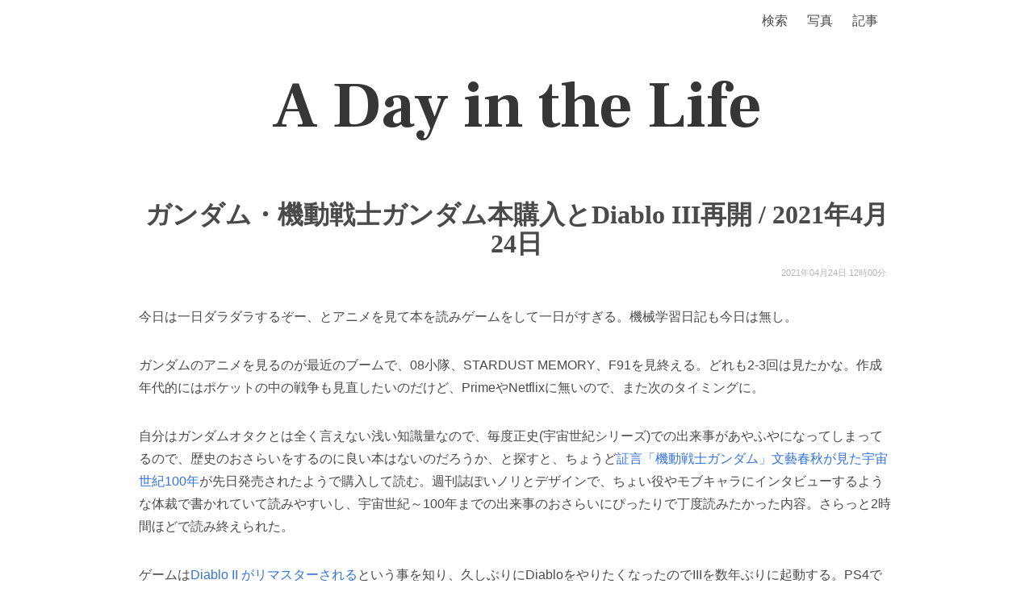

--- FILE ---
content_type: text/html; charset=utf-8
request_url: https://secon.dev/entry/2021/04/24/210000/
body_size: 13559
content:
<!DOCTYPE html><html><head><link rel="preconnect" href="https://fonts.gstatic.com" crossorigin /><meta charSet="utf-8"/><link rel="icon" href="/favicon_usa.png"/><meta name="viewport" content="width=device-width, initial-scale=1"/><link rel="search" type="application/opensearchdescription+xml" title="secon.dev" href="/opensearch.xml"/><title>ガンダム・機動戦士ガンダム本購入とDiablo III再開 / 2021年4月24日 - A Day in the Life</title><link rel="alternate" type="application/rss+xml" title="A Day in the Life" href="https://secon.dev/feed"/><link rel="alternate" type="application/rss+xml" title="A Day in the Life(日記以外の記事)" href="https://secon.dev/other_feed"/><meta property="og:type" content="article"/><meta property="og:title" content="ガンダム・機動戦士ガンダム本購入とDiablo III再開 / 2021年4月24日 - A Day in the Life"/><meta property="og:site_name" content="A Day in the Life - secon.dev"/><meta name="keywords" content="secondlife,2ndlife,2nd life,A Day in the Life,hotchpotch,生活と消費,セコンさん,せこんさん,セコン,せこん,secon"/><meta property="og:url" content="https://secon.dev/entry/2021/04/24/210000/"/><link rel="canonical" href="https://secon.dev/entry/2021/04/24/210000/"/><meta property="og:image" content="https://storage.googleapis.com/secons-site-images/photo/medium/20210425103145.webp"/><meta property="og:description" content="今日は一日ダラダラするぞー、とアニメを見て本を読みゲームをして一日がすぎる。機械学習日記も今日は無し。ガンダムのアニメを見るのが最近のブームで、08小隊、STARDUST MEMORY、F91を見終える。どれも2-3回は見たかな。作成年代的にはポケットの中の戦争も見直したいのだけ..."/><meta name="next-head-count" content="17"/><link rel="preload" href="/_next/static/css/f4f527293f7955a3.css" as="style"/><link rel="stylesheet" href="/_next/static/css/f4f527293f7955a3.css" data-n-g=""/><noscript data-n-css=""></noscript><script defer="" nomodule="" src="/_next/static/chunks/polyfills-5cd94c89d3acac5f.js"></script><script src="/_next/static/chunks/webpack-b927671265afed5e.js" defer=""></script><script src="/_next/static/chunks/framework-dc33c0b5493501f0.js" defer=""></script><script src="/_next/static/chunks/main-4c4c807120c1b44a.js" defer=""></script><script src="/_next/static/chunks/pages/_app-4b1c788160a68606.js" defer=""></script><script src="/_next/static/chunks/242-10fa115c1a9188ef.js" defer=""></script><script src="/_next/static/chunks/304-c4865da926c042f5.js" defer=""></script><script src="/_next/static/chunks/68-ca76921113ec840e.js" defer=""></script><script src="/_next/static/chunks/552-7ba630b076d7ee8d.js" defer=""></script><script src="/_next/static/chunks/394-6fda5688ac059ab3.js" defer=""></script><script src="/_next/static/chunks/pages/entry/%5B...slug%5D-9b60ad9154b44e68.js" defer=""></script><script src="/_next/static/Dg1_8HkREdb4sI7NKtQEH/_buildManifest.js" defer=""></script><script src="/_next/static/Dg1_8HkREdb4sI7NKtQEH/_ssgManifest.js" defer=""></script><script src="/_next/static/Dg1_8HkREdb4sI7NKtQEH/_middlewareManifest.js" defer=""></script><style data-href="https://fonts.googleapis.com/css2?family=Frank+Ruhl+Libre:wght@700&display=swap">@font-face{font-family:'Frank Ruhl Libre';font-style:normal;font-weight:700;font-display:swap;src:url(https://fonts.gstatic.com/l/font?kit=j8_96_fAw7jrcalD7oKYNX0QfAnPcbzNEEB7OoicBw4iZlqT&skey=f32d6e63ec16a834&v=v23) format('woff')}@font-face{font-family:'Frank Ruhl Libre';font-style:normal;font-weight:700;font-display:swap;src:url(https://fonts.gstatic.com/l/font?kit=j8_96_fAw7jrcalD7oKYNX0QfAnPcbzNEEB7OoicBw4iZmqVNRNUFFR-39-mvA&skey=f32d6e63ec16a834&v=v23) format('woff');unicode-range:U+0307-0308,U+0590-05FF,U+200C-2010,U+20AA,U+25CC,U+FB1D-FB4F}@font-face{font-family:'Frank Ruhl Libre';font-style:normal;font-weight:700;font-display:swap;src:url(https://fonts.gstatic.com/l/font?kit=j8_96_fAw7jrcalD7oKYNX0QfAnPcbzNEEB7OoicBw4iZmqZNRNUFFR-39-mvA&skey=f32d6e63ec16a834&v=v23) format('woff');unicode-range:U+0100-02BA,U+02BD-02C5,U+02C7-02CC,U+02CE-02D7,U+02DD-02FF,U+0304,U+0308,U+0329,U+1D00-1DBF,U+1E00-1E9F,U+1EF2-1EFF,U+2020,U+20A0-20AB,U+20AD-20C0,U+2113,U+2C60-2C7F,U+A720-A7FF}@font-face{font-family:'Frank Ruhl Libre';font-style:normal;font-weight:700;font-display:swap;src:url(https://fonts.gstatic.com/l/font?kit=j8_96_fAw7jrcalD7oKYNX0QfAnPcbzNEEB7OoicBw4iZmqXNRNUFFR-398&skey=f32d6e63ec16a834&v=v23) format('woff');unicode-range:U+0000-00FF,U+0131,U+0152-0153,U+02BB-02BC,U+02C6,U+02DA,U+02DC,U+0304,U+0308,U+0329,U+2000-206F,U+20AC,U+2122,U+2191,U+2193,U+2212,U+2215,U+FEFF,U+FFFD}</style><style data-href="https://fonts.googleapis.com/css?family=Signika:wght@700&display=swap">@font-face{font-family:'Signika';font-style:normal;font-weight:400;font-display:swap;src:url(https://fonts.gstatic.com/l/font?kit=vEF72_JTCgwQ5ejvMV0Ox_Kg1UwJ0tKfX4zNpD8E4ASzH1r9gTuoyjkg&skey=2df7b3f7f6d8a32a&v=v29) format('woff')}@font-face{font-family:'Signika';font-style:normal;font-weight:400;font-display:swap;src:url(https://fonts.gstatic.com/l/font?kit=vEF72_JTCgwQ5ejvMV0Ox_Kg1UwJ0tKfX4zNpD8E4ASzH1r9gTuoxTkgoNshjgx8M-U&skey=2df7b3f7f6d8a32a&v=v29) format('woff');unicode-range:U+0102-0103,U+0110-0111,U+0128-0129,U+0168-0169,U+01A0-01A1,U+01AF-01B0,U+0300-0301,U+0303-0304,U+0308-0309,U+0323,U+0329,U+1EA0-1EF9,U+20AB}@font-face{font-family:'Signika';font-style:normal;font-weight:400;font-display:swap;src:url(https://fonts.gstatic.com/l/font?kit=vEF72_JTCgwQ5ejvMV0Ox_Kg1UwJ0tKfX4zNpD8E4ASzH1r9gTuoxDkgoNshjgx8M-U&skey=2df7b3f7f6d8a32a&v=v29) format('woff');unicode-range:U+0100-02BA,U+02BD-02C5,U+02C7-02CC,U+02CE-02D7,U+02DD-02FF,U+0304,U+0308,U+0329,U+1D00-1DBF,U+1E00-1E9F,U+1EF2-1EFF,U+2020,U+20A0-20AB,U+20AD-20C0,U+2113,U+2C60-2C7F,U+A720-A7FF}@font-face{font-family:'Signika';font-style:normal;font-weight:400;font-display:swap;src:url(https://fonts.gstatic.com/l/font?kit=vEF72_JTCgwQ5ejvMV0Ox_Kg1UwJ0tKfX4zNpD8E4ASzH1r9gTuoyjkgoNshjgx8&skey=2df7b3f7f6d8a32a&v=v29) format('woff');unicode-range:U+0000-00FF,U+0131,U+0152-0153,U+02BB-02BC,U+02C6,U+02DA,U+02DC,U+0304,U+0308,U+0329,U+2000-206F,U+20AC,U+2122,U+2191,U+2193,U+2212,U+2215,U+FEFF,U+FFFD}</style></head><body><div id="__next" data-reactroot=""><nav class="navbar" role="navigation" aria-label="main navigation"><div class="nav-container"><div class="navbar-brand"><a role="button" class="navbar-burger burger" aria-label="menu" aria-expanded="false" data-target="navbarBasic"><span aria-hidden="true"></span><span aria-hidden="true"></span><span aria-hidden="true"></span></a></div><div id="navbarBasic" class="navbar-menu"><div class="navbar-end" style="padding-right:20px"><a class="navbar-item" href="https://www.google.com/search?q=site:secon.dev">検索</a><a class="navbar-item" href="/photo/">写真</a><div class="navbar-item has-dropdown is-hoverable"><a class="navbar-link navbar-top-link is-arrowless" href="/">記事</a><div class="navbar-dropdown"><a class="navbar-item" href="/entry/article/">記事(日記以外)</a><a class="navbar-item" href="/entry/exif/">レンズ・カメラ</a><a class="navbar-item" href="/entry/">最新の日記</a><a class="navbar-item" href="/entry/2026/"> |- <!-- -->2026<!-- -->年</a><a class="navbar-item" href="/entry/2025/"> |- <!-- -->2025<!-- -->年</a><a class="navbar-item" href="/entry/2024/"> |- <!-- -->2024<!-- -->年</a><a class="navbar-item" href="/entry/2023/"> |- <!-- -->2023<!-- -->年</a><a class="navbar-item" href="/entry/2022/"> |- <!-- -->2022<!-- -->年</a><a class="navbar-item" href="/entry/2021/"> |- <!-- -->2021<!-- -->年</a><a class="navbar-item" href="/entry/2020/"> |- <!-- -->2020<!-- -->年</a><a class="navbar-item" href="/entry/2019/"> |- <!-- -->2019<!-- -->年</a><a class="navbar-item" href="/entry/2018/"> |- <!-- -->2018<!-- -->年</a><a class="navbar-item" href="/entry/2016/"> |- <!-- -->2016<!-- -->年</a><a class="navbar-item" href="/entry/2015/"> |- <!-- -->2015<!-- -->年</a><a class="navbar-item" href="/entry/2014/"> |- <!-- -->2014<!-- -->年</a><a class="navbar-item" href="/entry/2013/"> |- <!-- -->2013<!-- -->年</a><a class="navbar-item" href="/entry/2012/"> |- <!-- -->2012<!-- -->年</a><a class="navbar-item" href="/entry/2011/"> |- <!-- -->2011<!-- -->年</a><a class="navbar-item" href="/entry/2010/"> |- <!-- -->2010<!-- -->年</a><a class="navbar-item" href="/entry/2009/"> |- <!-- -->2009<!-- -->年</a><a class="navbar-item" href="/entry/2008/"> |- <!-- -->2008<!-- -->年</a><a class="navbar-item" href="/entry/2007/"> |- <!-- -->2007<!-- -->年</a><a class="navbar-item" href="/entry/2006/"> |- <!-- -->2006<!-- -->年</a><a class="navbar-item" href="/entry/2005/"> |- <!-- -->2005<!-- -->年</a><a class="navbar-item" href="/entry/2004/"> |- <!-- -->2004<!-- -->年</a></div></div></div></div></div></nav><div class="title-banner"><h1><a href="/">A Day in the Life</a></h1></div><div id="2021-04-24-210000" class="entry"><h1 class="title"><a href="/entry/2021/04/24/210000/">ガンダム・機動戦士ガンダム本購入とDiablo III再開 / 2021年4月24日</a></h1><div class="entry-date"><time>2021年04月24日 21時00分</time></div><div class="entry-content"><p>今日は一日ダラダラするぞー、とアニメを見て本を読みゲームをして一日がすぎる。機械学習日記も今日は無し。</p>
<p>ガンダムのアニメを見るのが最近のブームで、08小隊、STARDUST MEMORY、F91を見終える。どれも2-3回は見たかな。作成年代的にはポケットの中の戦争も見直したいのだけど、PrimeやNetflixに無いので、また次のタイミングに。</p>
<p>自分はガンダムオタクとは全く言えない浅い知識量なので、毎度正史(宇宙世紀シリーズ)での出来事があやふやになってしまってるので、歴史のおさらいをするのに良い本はないのだろうか、と探すと、ちょうど<a href="https://amzn.to/3aCgXeV">証言「機動戦士ガンダム」文藝春秋が見た宇宙世紀100年</a>が先日発売されたようで購入して読む。週刊誌ぽいノリとデザインで、ちょい役やモブキャラにインタビューするような体裁で書かれていて読みやすいし、宇宙世紀～100年までの出来事のおさらいにぴったりで丁度読みたかった内容。さらっと2時間ほどで読み終えられた。</p>
<p>ゲームは<a href="https://diablo2.blizzard.com/ja-jp/">Diablo II がリマスターされる</a>という事を知り、久しぶりにDiabloをやりたくなったのでIIIを数年ぶりに起動する。PS4ではゲームクリアとレベルカンスト、キャラ2体作成ぐらいはやってたのだけど、残っているセーブデータはクリア直前のキャラ1体のデータのみとなっていて謎だった。まぁいいやと新キャラはウィザードで始める。プレイしたことがないキャラはスキルが全く違うので毎度楽しめてよくできたゲームだ。</p>
<p>夕飯はデパ地下中華(割引)とインド屋台風焼きそば。屋台風焼きそば、ブロッコリーを入れたらなかなか良くできた感。</p>
<div class="photos photos-medium"><span itemscope="" itemtype="http://schema.org/Photograph"><a href="https://storage.googleapis.com/secons-site-images/photo/large/20210425103145.webp"><img src="https://storage.googleapis.com/secons-site-images/photo/medium/20210425103145.webp" class="photo" itemprop="image" /></a></span></div></div><div class="entry-exifs"><span class="exif-title">撮影機材</span><a href="/entry/exif/e-m1markiii/">E-M1 Mark III</a><span class="exif-name-sep">/</span><a href="/entry/exif/leica%20dg%20summilux%2025%EF%BC%8Ff1.4%20ii/">LEICA DG SUMMILUX 25/F1.4 II</a></div></div><nav class="pagination-2ndlife is-large" role="navigation" aria-label="pagination"><a class="pagination-previous-2ndlife" href="/entry/2021/04/25/210000/"><svg aria-hidden="true" focusable="false" data-prefix="fas" data-icon="chevron-left" class="svg-inline--fa fa-chevron-left fa-w-10 " role="img" xmlns="http://www.w3.org/2000/svg" viewBox="0 0 320 512"><path fill="currentColor" d="M34.52 239.03L228.87 44.69c9.37-9.37 24.57-9.37 33.94 0l22.67 22.67c9.36 9.36 9.37 24.52.04 33.9L131.49 256l154.02 154.75c9.34 9.38 9.32 24.54-.04 33.9l-22.67 22.67c-9.37 9.37-24.57 9.37-33.94 0L34.52 272.97c-9.37-9.37-9.37-24.57 0-33.94z"></path></svg><span style="padding:10px">臨港パーク・釣りの汚れとゲーム体験 / 2021年4月25日</span></a><span></span><a class="pagination-next-2ndlife" href="/entry/2021/04/23/200000/"><span style="padding:10px">ジム・はま寿司・解約・機械学習学習日記 / 2021年4月23日</span><svg aria-hidden="true" focusable="false" data-prefix="fas" data-icon="chevron-right" class="svg-inline--fa fa-chevron-right fa-w-10 " role="img" xmlns="http://www.w3.org/2000/svg" viewBox="0 0 320 512"><path fill="currentColor" d="M285.476 272.971L91.132 467.314c-9.373 9.373-24.569 9.373-33.941 0l-22.667-22.667c-9.357-9.357-9.375-24.522-.04-33.901L188.505 256 34.484 101.255c-9.335-9.379-9.317-24.544.04-33.901l22.667-22.667c9.373-9.373 24.569-9.373 33.941 0L285.475 239.03c9.373 9.372 9.373 24.568.001 33.941z"></path></svg></a></nav><div class="similar-entry-images-container"><h2 class="similar-title">似ている画像がある記事</h2><div><span class="similar-thumb-image"><a href="/entry/2021/10/04/210000/"><img src="https://storage.googleapis.com/secons-site-images/photo/xsmall/20211005095234.webp" alt="引越し手続き・駅前蕎麦屋のカツ丼 / 2021年10月4日" title="引越し手続き・駅前蕎麦屋のカツ丼 / 2021年10月4日"/></a></span><span class="similar-thumb-image"><a href="/entry/2025/07/15/210000/"><img src="https://storage.googleapis.com/secons-site-images/photo/xsmall/20250716_L1000044.webp" alt="2025年7月15日" title="2025年7月15日"/></a></span><span class="similar-thumb-image"><a href="/entry/2025/07/21/210000/"><img src="https://storage.googleapis.com/secons-site-images/photo/xsmall/20250722_L1000082.webp" alt="2025年7月21日" title="2025年7月21日"/></a></span><span class="similar-thumb-image"><a href="/entry/2025/01/07/210000/"><img src="https://storage.googleapis.com/secons-site-images/photo/xsmall/20250108_P1072119.webp" alt="風邪気味・土産物のグルメタイム / 2025年1月7日" title="風邪気味・土産物のグルメタイム / 2025年1月7日"/></a></span><span class="similar-thumb-image"><a href="/entry/2021/01/04/183000/"><img src="https://storage.googleapis.com/secons-site-images/photo/xsmall/20210104163803.webp" alt="新年初スカイスパ・韓美膳で韓国料理 / 2021年1月4日" title="新年初スカイスパ・韓美膳で韓国料理 / 2021年1月4日"/></a></span><span class="similar-thumb-image"><a href="/entry/2025/09/25/210000/"><img src="https://storage.googleapis.com/secons-site-images/photo/xsmall/20250925_R0025812.webp" alt="2025年9月25日" title="2025年9月25日"/></a></span><span class="similar-thumb-image"><a href="/entry/2019/12/01/000000/"><img src="https://storage.googleapis.com/secons-site-images/photo/xsmall/20200801120503.webp" alt="旧王朝・クトードーパゴダ・マンダレーヒル / 世界一周63日目" title="旧王朝・クトードーパゴダ・マンダレーヒル / 世界一周63日目"/></a></span><span class="similar-thumb-image"><a href="/entry/2025/06/10/210000/"><img src="https://storage.googleapis.com/secons-site-images/photo/xsmall/20250610_R0025301.webp" alt="石心のランチ / 2025年6月10日" title="石心のランチ / 2025年6月10日"/></a></span></div></div><div class="similar-entries" style="margin-bottom:0px"><h2 class="similar-title">同じ日付の日記</h2><div class="similar-thumb-entry"><div class="t-left"><div class="t-left-inner"><a href="/entry/2025/04/24/210000/"><img class="t-img" src="https://storage.googleapis.com/secons-site-images/photo/xsmall/20250424_DSC06375.webp"/></a></div></div><div class=""><a href="/entry/2025/04/24/210000/"><div class="t-title-wrapper"><span class="t-title">ヒノキ花粉・窓掃除・蕗 / 2025年4月24日</span></div><div class="t-desc">そろそろ薬を飲まなくても、花粉症が問題ない感じに。スギじゃなくてヒノキの花粉に合わせて症状が出たので、ヒノキ花粉アレルギーなのかもなー。目に見える窓に大きな鳥のフンがついたので、窓掃除。人間の手が届かないところの窓がほとんどなので、4mぐらいまでのびる棒的なものを使って掃除をし、...</div><div class="t-desc-mini">そろそろ薬を飲まなくても、花粉症が問題ない感じに。スギじゃなくてヒノキの花粉に合わせて症状が出たので、ヒノキ花粉アレルギーなのかもなー。目に...</div></a></div></div><div class="similar-thumb-entry"><div class="t-left"><div class="t-left-inner"><a href="/entry/2024/04/24/210000/"><img class="t-img" src="https://storage.googleapis.com/secons-site-images/photo/xsmall/20240424_P4241625.webp"/></a></div></div><div class=""><a href="/entry/2024/04/24/210000/"><div class="t-title-wrapper"><span class="t-title">山桜散る・WHITENOTEのサンダル / 2024年4月24日</span></div><div class="t-desc">昨晩は本降りの雨、今日は寒くなり暖房をつける。雨により、残っていた山桜の花もだいぶ散ってしまった。WHITENOTE で目があってお迎え入れしたサンダル。曲線が綺麗。</div><div class="t-desc-mini">昨晩は本降りの雨、今日は寒くなり暖房をつける。雨により、残っていた山桜の花もだいぶ散ってしまった。WHITENOTE で目があってお迎え入れ...</div></a></div></div><div class="similar-thumb-entry"><div class="t-left"><div class="t-left-inner"><a href="/entry/2023/04/24/210000/"><img class="t-img" src="https://storage.googleapis.com/secons-site-images/photo/xsmall/20230426_R0020623.webp"/></a></div></div><div class=""><a href="/entry/2023/04/24/210000/"><div class="t-title-wrapper"><span class="t-title">このサイトのトップ変更 / 2023年4月24日</span></div><div class="t-desc">このサイトもこれからはもうちょっと記事も書いていこうかな、とサイトのトップページを変更。今までのトップページは「日記を読む」から辿れると思うので、もしトップページを見ている奇特な方がいたら、そちらからどうぞ。趣味プロダクト AI News を公開する。久しぶりにTwitterにロ...</div><div class="t-desc-mini">このサイトもこれからはもうちょっと記事も書いていこうかな、とサイトのトップページを変更。今までのトップページは「日記を読む」から辿れると思う...</div></a></div></div><div class="similar-thumb-entry"><div class="t-left"><div class="t-left-inner"><a href="/entry/2022/04/24/210000/"><img class="t-img" src="https://storage.googleapis.com/secons-site-images/photo/xsmall/20220424_DSC01541.webp"/></a></div></div><div class=""><a href="/entry/2022/04/24/210000/"><div class="t-title-wrapper"><span class="t-title">大田原コーヒーピクニック・バーベキュー秀・BigQuery ML / 2022年4月24日</span></div><div class="t-desc">なかがわ水遊園で大田原コーヒーピクニックというイベントが有り、知っているコーヒー屋もいくつか出店していたので予備知識無く行ってみると、けっこうな人で懐かしさを感じる混雑具合。てっきり10店舗ぐらいなのかなーとおもっていたが、50店舗ぐらいが出店していて楽しい感じ。200円でコーヒ...</div><div class="t-desc-mini">なかがわ水遊園で大田原コーヒーピクニックというイベントが有り、知っているコーヒー屋もいくつか出店していたので予備知識無く行ってみると、けっこ...</div></a></div></div></div><div class="site-footer"></div></div><script id="__NEXT_DATA__" type="application/json">{"props":{"pageProps":{"entry":{"title":"ガンダム・機動戦士ガンダム本購入とDiablo III再開 / 2021年4月24日","content":"\u003cp\u003e今日は一日ダラダラするぞー、とアニメを見て本を読みゲームをして一日がすぎる。機械学習日記も今日は無し。\u003c/p\u003e\n\u003cp\u003eガンダムのアニメを見るのが最近のブームで、08小隊、STARDUST MEMORY、F91を見終える。どれも2-3回は見たかな。作成年代的にはポケットの中の戦争も見直したいのだけど、PrimeやNetflixに無いので、また次のタイミングに。\u003c/p\u003e\n\u003cp\u003e自分はガンダムオタクとは全く言えない浅い知識量なので、毎度正史(宇宙世紀シリーズ)での出来事があやふやになってしまってるので、歴史のおさらいをするのに良い本はないのだろうか、と探すと、ちょうど\u003ca href=\"https://amzn.to/3aCgXeV\"\u003e証言「機動戦士ガンダム」文藝春秋が見た宇宙世紀100年\u003c/a\u003eが先日発売されたようで購入して読む。週刊誌ぽいノリとデザインで、ちょい役やモブキャラにインタビューするような体裁で書かれていて読みやすいし、宇宙世紀～100年までの出来事のおさらいにぴったりで丁度読みたかった内容。さらっと2時間ほどで読み終えられた。\u003c/p\u003e\n\u003cp\u003eゲームは\u003ca href=\"https://diablo2.blizzard.com/ja-jp/\"\u003eDiablo II がリマスターされる\u003c/a\u003eという事を知り、久しぶりにDiabloをやりたくなったのでIIIを数年ぶりに起動する。PS4ではゲームクリアとレベルカンスト、キャラ2体作成ぐらいはやってたのだけど、残っているセーブデータはクリア直前のキャラ1体のデータのみとなっていて謎だった。まぁいいやと新キャラはウィザードで始める。プレイしたことがないキャラはスキルが全く違うので毎度楽しめてよくできたゲームだ。\u003c/p\u003e\n\u003cp\u003e夕飯はデパ地下中華(割引)とインド屋台風焼きそば。屋台風焼きそば、ブロッコリーを入れたらなかなか良くできた感。\u003c/p\u003e\n\u003cdiv class=\"photos photos-medium\"\u003e\u003cspan itemscope=\"\" itemtype=\"http://schema.org/Photograph\"\u003e\u003ca href=\"https://storage.googleapis.com/secons-site-images/photo/large/20210425103145.webp\"\u003e\u003cimg src=\"https://storage.googleapis.com/secons-site-images/photo/medium/20210425103145.webp\" class=\"photo\" itemprop=\"image\" /\u003e\u003c/a\u003e\u003c/span\u003e\u003c/div\u003e","timestamp":1619265600,"slug":["2021","04","24","210000"],"path":"/entry/2021/04/24/210000","tags":["diary"],"description":"今日は一日ダラダラするぞー、とアニメを見て本を読みゲームをして一日がすぎる。機械学習日記も今日は無し。ガンダムのアニメを見るのが最近のブームで、08小隊、STARDUST MEMORY、F91を見終える。どれも2-3回は見たかな。作成年代的にはポケットの中の戦争も見直したいのだけど、PrimeやNetflixに無いので、また次のタイミングに。自分はガンダムオタクとは全く言えない浅い知識量なので、毎度正史(宇宙世紀シリーズ)での出来事があやふやになってしまってるので、歴史のおさらいをするのに良い本はないのだろうか、と探すと、ちょうど証言「機動戦士ガンダム」文藝春秋が見た宇宙世紀100年が先日発売されたようで購入して読む。週刊誌ぽいノリとデザインで、ちょい役やモブキャラにインタビューするような体裁で書かれていて読みやすいし、宇宙世紀～100年までの出来事のおさらいにぴったりで丁度読みたかった内","images":["https://storage.googleapis.com/secons-site-images/photo/medium/20210425103145.webp"],"imageIds":["20210425103145"],"exifTags":{"20210425103145":{"GPSInfo":{"0":"b'\\x02\\x03\\x00\\x00'"},"ResolutionUnit":2,"ExifOffset":218,"ImageDescription":"\u0000\u0000\u0000\u0000\u0000\u0000\u0000\u0000\u0000\u0000\u0000\u0000\u0000\u0000\u0000\u0000\u0000\u0000\u0000\u0000\u0000\u0000\u0000\u0000\u0000\u0000\u0000\u0000\u0000\u0000\u0000","Make":"OLYMPUS CORPORATION    ","Model":"E-M1MarkIII     ","Software":"Version 1.0                    ","Orientation":1,"DateTime":"2021:04:24 19:23:29","YCbCrPositioning":2,"YResolution":"350.0","Copyright":"\u0000\u0000\u0000\u0000\u0000\u0000\u0000\u0000\u0000\u0000\u0000\u0000\u0000\u0000\u0000\u0000\u0000\u0000\u0000\u0000\u0000\u0000\u0000\u0000\u0000\u0000\u0000\u0000\u0000\u0000\u0000\u0000\u0000\u0000\u0000\u0000\u0000\u0000\u0000\u0000\u0000\u0000\u0000\u0000\u0000\u0000\u0000\u0000\u0000\u0000\u0000\u0000\u0000\u0000\u0000\u0000\u0000\u0000\u0000\u0000\u0000\u0000\u0000","XResolution":"350.0","Artist":"\u0000\u0000\u0000\u0000\u0000\u0000\u0000\u0000\u0000\u0000\u0000\u0000\u0000\u0000\u0000\u0000\u0000\u0000\u0000\u0000\u0000\u0000\u0000\u0000\u0000\u0000\u0000\u0000\u0000\u0000\u0000\u0000\u0000\u0000\u0000\u0000\u0000\u0000\u0000\u0000\u0000\u0000\u0000\u0000\u0000\u0000\u0000\u0000\u0000\u0000\u0000\u0000\u0000\u0000\u0000\u0000\u0000\u0000\u0000\u0000\u0000\u0000\u0000","ExifVersion":null,"ComponentsConfiguration":null,"AmbientTemperature":"0.0","DateTimeOriginal":"2021:04:24 19:23:29","DateTimeDigitized":"2021:04:24 19:23:29","ExposureBiasValue":"0.0","MaxApertureValue":"1.0","MeteringMode":5,"LightSource":0,"Flash":16,"FocalLength":"25.0","UserComment":null,"WaterDepth":"0.0","Acceleration":"0.0","ColorSpace":1,"ExifImageWidth":5184,"OffsetTime":"+09:00","OffsetTimeOriginal":"+09:00","OffsetTimeDigitized":"+09:00","ExifImageHeight":3888,"FileSource":null,"ExposureTime":"0.016666666666666666","ExifInteroperabilityOffset":1016,"FNumber":"2.0","ExposureProgram":3,"CustomRendered":0,"ISOSpeedRatings":800,"Pressure":"0.0","ExposureMode":0,"FlashPixVersion":null,"SensitivityType":1,"WhiteBalance":0,"LensSpecification":["25.0","25.0","1.4","1.4"],"LensModel":"LEICA DG SUMMILUX 25/F1.4 II","DigitalZoomRatio":"1.0","SceneCaptureType":0,"GainControl":2,"Contrast":0,"Saturation":0,"Sharpness":0,"MakerNote":null}},"exifLens":["leica dg summilux 25/f1.4 ii"],"exifCamera":["e-m1markiii"],"similarEntries":[],"similarImageEntries":[{"title":"引越し手続き・駅前蕎麦屋のカツ丼 / 2021年10月4日","path":"/entry/2021/10/04/210000","timestamp":1633348800,"textLength":360,"tags":["diary"],"slug":["2021","10","04","210000"],"score":0.8596,"similarImageId":"20211005095234"},{"title":"2025年7月15日","path":"/entry/2025/07/15/210000","timestamp":1752580800,"textLength":98,"tags":["diary"],"slug":["2025","07","15","210000"],"score":0.8508,"similarImageId":"20250716_L1000044"},{"title":"2025年7月21日","path":"/entry/2025/07/21/210000","timestamp":1753099200,"textLength":229,"tags":["diary"],"slug":["2025","07","21","210000"],"score":0.849,"similarImageId":"20250722_L1000082"},{"title":"風邪気味・土産物のグルメタイム / 2025年1月7日","path":"/entry/2025/01/07/210000","timestamp":1736251200,"textLength":28,"tags":["diary"],"slug":["2025","01","07","210000"],"score":0.8486,"similarImageId":"20250108_P1072119"},{"title":"新年初スカイスパ・韓美膳で韓国料理 / 2021年1月4日","path":"/entry/2021/01/04/183000","timestamp":1609752600,"textLength":312,"tags":[],"slug":["2021","01","04","183000"],"score":0.8473,"similarImageId":"20210104163803"},{"title":"2025年9月25日","path":"/entry/2025/09/25/210000","timestamp":1758801600,"textLength":303,"tags":["diary"],"slug":["2025","09","25","210000"],"score":0.8416,"similarImageId":"20250925_R0025812"},{"title":"旧王朝・クトードーパゴダ・マンダレーヒル / 世界一周63日目","path":"/entry/2019/12/01/000000","timestamp":1575126000,"textLength":806,"tags":["life-and-consume","世界一周"],"slug":["2019","12","01","000000"],"score":0.8415,"similarImageId":"20200801120503"},{"title":"石心のランチ / 2025年6月10日","path":"/entry/2025/06/10/210000","timestamp":1749556800,"textLength":104,"tags":["diary"],"slug":["2025","06","10","210000"],"score":0.8397,"similarImageId":"20250610_R0025301"}],"text":"今日は一日ダラダラするぞー、とアニメを見て本を読みゲームをして一日がすぎる。機械学習日記も今日は無し。ガンダムのアニメを見るのが最近のブームで、08小隊、STARDUST MEMORY、F91を見終える。どれも2-3回は見たかな。作成年代的にはポケットの中の戦争も見直したいのだけど、PrimeやNetflixに無いので、また次のタイミングに。自分はガンダムオタクとは全く言えない浅い知識量なので、毎度正史(宇宙世紀シリーズ)での出来事があやふやになってしまってるので、歴史のおさらいをするのに良い本はないのだろうか、と探すと、ちょうど証言「機動戦士ガンダム」文藝春秋が見た宇宙世紀100年が先日発売されたようで購入して読む。週刊誌ぽいノリとデザインで、ちょい役やモブキャラにインタビューするような体裁で書かれていて読みやすいし、宇宙世紀～100年までの出来事のおさらいにぴったりで丁度読みたかった内容。さらっと2時間ほどで読み終えられた。ゲームはDiablo II がリマスターされるという事を知り、久しぶりにDiabloをやりたくなったのでIIIを数年ぶりに起動する。PS4ではゲームクリアとレベルカンスト、キャラ2体作成ぐらいはやってたのだけど、残っているセーブデータはクリア直前のキャラ1体のデータのみとなっていて謎だった。まぁいいやと新キャラはウィザードで始める。プレイしたことがないキャラはスキルが全く違うので毎度楽しめてよくできたゲームだ。夕飯はデパ地下中華(割引)とインド屋台風焼きそば。屋台風焼きそば、ブロッコリーを入れたらなかなか良くできた感。","textLength":682,"draft":false,"mainImage":"https://storage.googleapis.com/secons-site-images/photo/medium/20210425103145.webp","filepath":"2021/04/2021-04-24.md"},"nDiaries":[{"title":"ヒノキ花粉・窓掃除・蕗 / 2025年4月24日","content":"\u003cp\u003eそろそろ薬を飲まなくても、花粉症が問題ない感じに。スギじゃなくてヒノキの花粉に合わせて症状が出たので、ヒノキ花粉アレルギーなのかもなー。\u003c/p\u003e\n\u003chr\u003e\n\u003cp\u003e目に見える窓に大きな鳥のフンがついたので、窓掃除。人間の手が届かないところの窓がほとんどなので、4mぐらいまでのびる棒的なものを使って掃除をし、そこそこ綺麗になる。手が届くところ全部で一時間弱ぐらいかなぁ。やればそんなにかからないんだけど、始めるまでが億劫なんだよなぁ。\u003c/p\u003e\n\u003chr\u003e\n\u003cp\u003e庭のフキノトウが成長して、いわゆる蕗へ。\u003c/p\u003e\n\u003cdiv class=\"photos photos-medium\"\u003e\u003cspan itemscope=\"\" itemtype=\"http://schema.org/Photograph\"\u003e\u003ca href=\"https://storage.googleapis.com/secons-site-images/photo/large/20250424_DSC06375.webp\"\u003e\u003cimg src=\"https://storage.googleapis.com/secons-site-images/photo/medium/20250424_DSC06375.webp\" class=\"photo\" itemprop=\"image\" /\u003e\u003c/a\u003e\u003c/span\u003e\u003c/div\u003e","timestamp":1745496000,"slug":["2025","04","24","210000"],"path":"/entry/2025/04/24/210000","tags":["diary"],"description":"そろそろ薬を飲まなくても、花粉症が問題ない感じに。スギじゃなくてヒノキの花粉に合わせて症状が出たので、ヒノキ花粉アレルギーなのかもなー。目に見える窓に大きな鳥のフンがついたので、窓掃除。人間の手が届かないところの窓がほとんどなので、4mぐらいまでのびる棒的なものを使って掃除をし、そこそこ綺麗になる。手が届くところ全部で一時間弱ぐらいかなぁ。やればそんなにかからないんだけど、始めるまでが億劫なんだよなぁ。庭のフキノトウが成長して、いわゆる蕗へ。","images":["https://storage.googleapis.com/secons-site-images/photo/medium/20250424_DSC06375.webp"],"imageIds":["20250424_DSC06375"],"exifTags":{"20250424_DSC06375":{"ResolutionUnit":2,"ExifOffset":192,"Make":"SONY","Model":"ILCE-7C","Software":"Adobe Lightroom 8.2 (Macintosh)","DateTime":"2025:04:24 17:36:22","XResolution":null,"YResolution":null,"ExifVersion":null,"ShutterSpeedValue":null,"ColorSpace":1,"DateTimeOriginal":"2025:04:24 15:53:50","DateTimeDigitized":"2025:04:24 15:53:50","BrightnessValue":null,"ExposureBiasValue":null,"MaxApertureValue":null,"MeteringMode":5,"LightSource":0,"Flash":16,"ExposureMode":0,"WhiteBalance":0,"DigitalZoomRatio":null,"FocalPlaneXResolution":null,"FocalPlaneYResolution":null,"OffsetTime":"+09:00","OffsetTimeOriginal":"+09:00","OffsetTimeDigitized":"+09:00","SubsecTimeOriginal":"219","SubsecTimeDigitized":"219","FocalPlaneResolutionUnit":3,"FileSource":null,"ExposureTime":null,"SceneType":null,"ExposureProgram":3,"CustomRendered":0,"ISOSpeedRatings":100,"SensitivityType":2,"RecommendedExposureIndex":100,"LensModel":"PO3-3M 50mm F2","SceneCaptureType":0,"Contrast":0,"Saturation":0,"Sharpness":0}},"exifLens":["po3-3m 50mm f2"],"exifCamera":["ilce-7c"],"similarEntries":[],"similarImageEntries":[{"title":"ossam.fm・休日っぽい一日 / 2023年6月3日","path":"/entry/2023/06/03/210000","timestamp":1685793600,"textLength":624,"tags":["diary"],"slug":["2023","06","03","210000"],"score":0.8897,"similarImageId":"20230604_DSC05253"},{"title":"2019/07/01","path":"/entry/2019/07/01/230000","timestamp":1561989600,"textLength":101,"tags":["life-and-consume"],"slug":["2019","07","01","230000"],"score":0.8594,"similarImageId":"20190701123010"},{"title":"雑草・水田の稲の倒れ具合 / 2023年8月25日","path":"/entry/2023/08/25/210000","timestamp":1692964800,"textLength":48,"tags":["diary"],"slug":["2023","08","25","210000"],"score":0.8588,"similarImageId":"20230826_R0021255"},{"title":"散歩でリフレッシュ・寒い朝の気だるさ / 2023年10月7日","path":"/entry/2023/10/07/210000","timestamp":1696680000,"textLength":145,"tags":["diary"],"slug":["2023","10","07","210000"],"score":0.8507,"similarImageId":"20231007_L1005918"},{"title":"林試の森公園 / HELIOS-44M を買った","path":"/entry/2019/04/20/230000","timestamp":1555768800,"textLength":210,"tags":["life-and-consume"],"slug":["2019","04","20","230000"],"score":0.8456,"similarImageId":"20200730081154"},{"title":"ヤマハギ / 2023年8月10日","path":"/entry/2023/08/10/210000","timestamp":1691668800,"textLength":174,"tags":["diary"],"slug":["2023","08","10","210000"],"score":0.8424,"similarImageId":"20230813_RX005491"},{"title":"ビゾフレックス2 / 2023年5月10日","path":"/entry/2023/05/10/210000","timestamp":1683720000,"textLength":144,"tags":["diary"],"slug":["2023","05","10","210000"],"score":0.8375,"similarImageId":"20230510_L1005526"}],"text":"そろそろ薬を飲まなくても、花粉症が問題ない感じに。スギじゃなくてヒノキの花粉に合わせて症状が出たので、ヒノキ花粉アレルギーなのかもなー。目に見える窓に大きな鳥のフンがついたので、窓掃除。人間の手が届かないところの窓がほとんどなので、4mぐらいまでのびる棒的なものを使って掃除をし、そこそこ綺麗になる。手が届くところ全部で一時間弱ぐらいかなぁ。やればそんなにかからないんだけど、始めるまでが億劫なんだよなぁ。庭のフキノトウが成長して、いわゆる蕗へ。","textLength":223,"draft":false,"mainImage":"https://storage.googleapis.com/secons-site-images/photo/medium/20250424_DSC06375.webp","filepath":"2025/04/2025-04-24.md"},{"title":"山桜散る・WHITENOTEのサンダル / 2024年4月24日","content":"\u003cp\u003e昨晩は本降りの雨、今日は寒くなり暖房をつける。雨により、残っていた山桜の花もだいぶ散ってしまった。\u003c/p\u003e\n\u003cdiv class=\"photos photos-small\"\u003e\u003cspan itemscope=\"\" itemtype=\"http://schema.org/Photograph\"\u003e\u003ca href=\"https://storage.googleapis.com/secons-site-images/photo/large/20240424_P4241625.webp\"\u003e\u003cimg src=\"https://storage.googleapis.com/secons-site-images/photo/medium/20240424_P4241625.webp\" class=\"photo\" itemprop=\"image\" /\u003e\u003c/a\u003e\u003c/span\u003e\u003c/div\u003e\n\u003chr\u003e\n\u003cp\u003eWHITENOTE で目があってお迎え入れしたサンダル。曲線が綺麗。\u003c/p\u003e\n\u003cdiv class=\"photos photos-small\"\u003e\u003cspan itemscope=\"\" itemtype=\"http://schema.org/Photograph\"\u003e\u003ca href=\"https://storage.googleapis.com/secons-site-images/photo/large/20240424_P4241631.webp\"\u003e\u003cimg src=\"https://storage.googleapis.com/secons-site-images/photo/medium/20240424_P4241631.webp\" class=\"photo\" itemprop=\"image\" /\u003e\u003c/a\u003e\u003c/span\u003e\u003c/div\u003e","timestamp":1713960000,"slug":["2024","04","24","210000"],"path":"/entry/2024/04/24/210000","tags":["diary"],"description":"昨晩は本降りの雨、今日は寒くなり暖房をつける。雨により、残っていた山桜の花もだいぶ散ってしまった。WHITENOTE で目があってお迎え入れしたサンダル。曲線が綺麗。","images":["https://storage.googleapis.com/secons-site-images/photo/medium/20240424_P4241625.webp","https://storage.googleapis.com/secons-site-images/photo/medium/20240424_P4241631.webp"],"imageIds":["20240424_P4241625","20240424_P4241631"],"exifTags":{"20240424_P4241625":{"ResolutionUnit":2,"ExifOffset":210,"Make":"OLYMPUS CORPORATION","Model":"E-M1MarkIII","Software":"Adobe Lightroom 7.2 (Macintosh)","DateTime":"2024:04:24 18:07:40","XResolution":null,"YResolution":null,"ExifVersion":null,"ShutterSpeedValue":null,"ApertureValue":null,"DateTimeOriginal":"2024:04:24 17:50:45","DateTimeDigitized":"2024:04:24 17:50:45","ExposureBiasValue":null,"MaxApertureValue":null,"MeteringMode":5,"LightSource":0,"Flash":16,"FocalLength":null,"Pressure":null,"WaterDepth":null,"Acceleration":null,"ColorSpace":1,"FocalPlaneXResolution":null,"OffsetTime":"+09:00","OffsetTimeOriginal":"+09:00","OffsetTimeDigitized":"+09:00","FocalPlaneYResolution":null,"FocalPlaneResolutionUnit":3,"FileSource":null,"ExposureTime":null,"FNumber":null,"AmbientTemperature":null,"ExposureProgram":3,"CFAPattern":null,"CustomRendered":0,"ISOSpeedRatings":200,"ExposureMode":0,"SensitivityType":1,"WhiteBalance":0,"BodySerialNumber":"BJDA15896","LensSpecification":[null,null,null,null],"LensModel":"OLYMPUS M.60mm F2.8 Macro","DigitalZoomRatio":null,"LensSerialNumber":"ABQA26819","FocalLengthIn35mmFilm":120,"SceneCaptureType":0,"GainControl":0,"Contrast":0,"Saturation":0,"Sharpness":0},"20240424_P4241631":{"ResolutionUnit":2,"ExifOffset":210,"Make":"OLYMPUS CORPORATION","Model":"E-M1MarkIII","Software":"Adobe Lightroom 7.2 (Macintosh)","DateTime":"2024:04:24 18:07:40","XResolution":null,"YResolution":null,"ExifVersion":null,"ShutterSpeedValue":null,"ApertureValue":null,"DateTimeOriginal":"2024:04:24 17:56:48","DateTimeDigitized":"2024:04:24 17:56:48","ExposureBiasValue":null,"MaxApertureValue":null,"MeteringMode":5,"LightSource":0,"Flash":16,"FocalLength":null,"Pressure":null,"WaterDepth":null,"Acceleration":null,"ColorSpace":1,"FocalPlaneXResolution":null,"OffsetTime":"+09:00","OffsetTimeOriginal":"+09:00","OffsetTimeDigitized":"+09:00","FocalPlaneYResolution":null,"FocalPlaneResolutionUnit":3,"FileSource":null,"ExposureTime":null,"FNumber":null,"AmbientTemperature":null,"ExposureProgram":3,"CFAPattern":null,"CustomRendered":0,"ISOSpeedRatings":200,"ExposureMode":1,"SensitivityType":1,"WhiteBalance":0,"BodySerialNumber":"BJDA15896","LensSpecification":[null,null,null,null],"LensModel":"OLYMPUS M.60mm F2.8 Macro","DigitalZoomRatio":null,"LensSerialNumber":"ABQA26819","FocalLengthIn35mmFilm":120,"SceneCaptureType":0,"GainControl":0,"Contrast":0,"Saturation":0,"Sharpness":0}},"exifLens":["olympus m.60mm f2.8 macro"],"exifCamera":["e-m1markiii"],"similarEntries":[],"similarImageEntries":[{"title":"春の訪れと機械学習の進展 / 2021年3月28日","path":"/entry/2021/03/28/193000","timestamp":1616927400,"textLength":1212,"tags":[],"slug":["2021","03","28","193000"],"score":0.8763,"similarImageId":"20210328170129"},{"title":"朝マムアンヨガ・SUBUの冬サンダル・タコパ新年会 / 2024年1月7日","path":"/entry/2024/01/07/210000","timestamp":1704628800,"textLength":336,"tags":["diary"],"slug":["2024","01","07","210000"],"score":0.72,"similarImageId":"20240107_RX006892"},{"title":"海辺の公園・コンビーフサンドイッチとパセリカレー / 2021年4月3日","path":"/entry/2021/04/03/203000","timestamp":1617449400,"textLength":573,"tags":["diary"],"slug":["2021","04","03","203000"],"score":0.8663,"similarImageId":"20210403202150"},{"title":"林試の森公園 / HELIOS-44M を買った","path":"/entry/2019/04/20/230000","timestamp":1555768800,"textLength":210,"tags":["life-and-consume"],"slug":["2019","04","20","230000"],"score":0.8637,"similarImageId":"20200730081358"},{"title":"電動エアダスター / 2023年5月23日","path":"/entry/2023/05/23/210000","timestamp":1684843200,"textLength":205,"tags":["diary"],"slug":["2023","05","23","210000"],"score":0.8474,"similarImageId":"20230527_DSC05106"},{"title":"近所の池・満開の桜 / 2025年4月18日","path":"/entry/2025/04/18/210000","timestamp":1744977600,"textLength":66,"tags":["diary"],"slug":["2025","04","18","210000"],"score":0.8269,"similarImageId":"20250417_L1009460"},{"title":"フラッシュローン / 2021年6月22日","path":"/entry/2021/06/22/210000","timestamp":1624363200,"textLength":858,"tags":["diary"],"slug":["2021","06","22","210000"],"score":0.8211,"similarImageId":"20210622170850"},{"title":"🇦🇪ドバイミラクルガーデン、Ibn Battuta Mallのスターバックス / 世界一周134日目","path":"/entry/2020/02/10/000000","timestamp":1581260400,"textLength":785,"tags":["life-and-consume","世界一周"],"slug":["2020","02","10","000000"],"score":0.8051,"similarImageId":"20200801141608"}],"text":"昨晩は本降りの雨、今日は寒くなり暖房をつける。雨により、残っていた山桜の花もだいぶ散ってしまった。WHITENOTE で目があってお迎え入れしたサンダル。曲線が綺麗。","textLength":83,"draft":false,"mainImage":"https://storage.googleapis.com/secons-site-images/photo/medium/20240424_P4241625.webp","filepath":"2024/04/2024-04-24.md"},{"title":"このサイトのトップ変更 / 2023年4月24日","content":"\u003cp\u003eこのサイトもこれからはもうちょっと記事も書いていこうかな、とサイトのトップページを変更。今までのトップページは「日記を読む」から辿れると思うので、もしトップページを見ている奇特な方がいたら、そちらからどうぞ。\u003c/p\u003e\n\u003chr\u003e\n\u003cp\u003e趣味プロダクト \u003ca href=\"https://ai-news.dev/\"\u003eAI News\u003c/a\u003e を公開する。久しぶりにTwitterにログインすると、反応がどんな感じなのか気になりすぎてしまいすぎて、心がざわめく。注意が引かれすぎてやっぱり自分には良くないなぁ、あっという間に中毒になってしまいそう。適度に距離をとって付き合っていこう。上手に楽しめている人は凄いなぁ、自分にはもう無理である。\u003c/p\u003e\n\u003cp\u003e趣味プロダクトは、自分専用のSandboxというか盆栽というか。LLM+機械学習でやりたいことはたくさんあるし、実験場としても使えるし、趣味プロダクトサイトが便利になると自分も便利になるしで良いことだらけ。データサイエンス関連は2年ぐらい面白くててやっていたのだけど、OpenAIのGPT4が登場＆その前後で大幅な値下げ以降、安価かつ便利で遊ぶだけでも楽しすぎる、今までの比じゃない楽しさなのだよなぁ。\u003c/p\u003e\n\u003chr\u003e\n\u003cp\u003e夜は那須山温泉に行き温泉＆サウナで雑念を落とす。三ツ星キッチンで夕食を買う。コロナ緩和につき、イートインスペースも復活したようだ。ミラーボールが回っていて楽しそう。\u003c/p\u003e\n\u003cdiv class=\"photos photos-small\"\u003e\u003cspan itemscope=\"\" itemtype=\"http://schema.org/Photograph\"\u003e\u003ca href=\"https://storage.googleapis.com/secons-site-images/photo/large/20230426_R0020623.webp\"\u003e\u003cimg src=\"https://storage.googleapis.com/secons-site-images/photo/medium/20230426_R0020623.webp\" class=\"photo\" itemprop=\"image\" /\u003e\u003c/a\u003e\u003c/span\u003e\u003c/div\u003e","timestamp":1682337600,"slug":["2023","04","24","210000"],"path":"/entry/2023/04/24/210000","tags":["diary"],"description":"このサイトもこれからはもうちょっと記事も書いていこうかな、とサイトのトップページを変更。今までのトップページは「日記を読む」から辿れると思うので、もしトップページを見ている奇特な方がいたら、そちらからどうぞ。趣味プロダクト AI News を公開する。久しぶりにTwitterにログインすると、反応がどんな感じなのか気になりすぎてしまいすぎて、心がざわめく。注意が引かれすぎてやっぱり自分には良くないなぁ、あっという間に中毒になってしまいそう。適度に距離をとって付き合っていこう。上手に楽しめている人は凄いなぁ、自分にはもう無理である。趣味プロダクトは、自分専用のSandboxというか盆栽というか。LLM+機械学習でやりたいことはたくさんあるし、実験場としても使えるし、趣味プロダクトサイトが便利になると自分も便利になるしで良いことだらけ。データサイエンス関連は2年ぐらい面白くててやっていたのだけ","images":["https://storage.googleapis.com/secons-site-images/photo/medium/20230426_R0020623.webp"],"imageIds":["20230426_R0020623"],"exifTags":{"20230426_R0020623":{"ResolutionUnit":2,"ExifOffset":218,"Make":"RICOH IMAGING COMPANY, LTD.","Model":"RICOH GR III","Software":"Adobe Lightroom 6.3 (Windows)","DateTime":"2023:04:26 10:57:26","XResolution":null,"YResolution":null,"ExifVersion":null,"ShutterSpeedValue":null,"ApertureValue":null,"DateTimeOriginal":"2023:04:24 05:46:04","DateTimeDigitized":"2023:04:24 05:46:04","ExposureBiasValue":null,"ColorSpace":1,"MeteringMode":5,"CustomRendered":0,"Flash":16,"FocalLength":null,"ExposureMode":1,"WhiteBalance":0,"FocalLengthIn35mmFilm":28,"SceneCaptureType":0,"Contrast":0,"OffsetTime":"+09:00","Saturation":0,"Sharpness":0,"SubjectDistanceRange":2,"SensingMethod":2,"ExposureTime":null,"FNumber":null,"ExposureProgram":3,"ISOSpeedRatings":200,"SensitivityType":1,"StandardOutputSensitivity":200}},"exifLens":[],"exifCamera":["ricoh gr iii"],"similarEntries":[],"similarImageEntries":[{"title":"新川屋・芦野温泉での夕方のひととき / 2024年9月27日","path":"/entry/2024/09/27/210000","timestamp":1727438400,"textLength":84,"tags":["diary"],"slug":["2024","09","27","210000"],"score":0.8326,"similarImageId":"20240928_RX007851"},{"title":"RubyKaigi 2023 Day1 / 2023年5月11日","path":"/entry/2023/05/11/210000","timestamp":1683806400,"textLength":470,"tags":["diary"],"slug":["2023","05","11","210000"],"score":0.7974,"similarImageId":"20230515_R0020699"},{"title":"新川屋のJBL 4520 / 2023年1月14日","path":"/entry/2023/01/14/210000","timestamp":1673697600,"textLength":265,"tags":["diary"],"slug":["2023","01","14","210000"],"score":0.7712,"similarImageId":"20230114_RX001806"},{"title":"喫茶新川屋・限定コロンビア豆購入 / 2024年1月29日","path":"/entry/2024/01/29/210000","timestamp":1706529600,"textLength":73,"tags":["diary"],"slug":["2024","01","29","210000"],"score":0.7688,"similarImageId":"20240129_L1007405"},{"title":"梅雨入り / 2022年6月6日","path":"/entry/2022/06/06/210000","timestamp":1654516800,"textLength":195,"tags":["diary"],"slug":["2022","06","06","210000"],"score":0.7616,"similarImageId":"20220606_DSC04142"},{"title":"散髪・喫茶新川屋・本当の自分とつながる瞑想 / 2022年11月20日","path":"/entry/2022/11/20/210000","timestamp":1668945600,"textLength":661,"tags":["diary"],"slug":["2022","11","20","210000"],"score":0.7575,"similarImageId":"20221120_RX001374"},{"title":"仙台での土岐麻子ライブ・牛タン・セリ鍋 / 2022年2月19日","path":"/entry/2022/02/19/210000","timestamp":1645272000,"textLength":669,"tags":["diary"],"slug":["2022","02","19","210000"],"score":0.7573,"similarImageId":"20220223_DSC08331"},{"title":"スナンディア2Fでディナー / 2020年12月28日","path":"/entry/2020/12/28/210000","timestamp":1609156800,"textLength":316,"tags":[],"slug":["2020","12","28","210000"],"score":0.7532,"similarImageId":"20201229075851"}],"text":"このサイトもこれからはもうちょっと記事も書いていこうかな、とサイトのトップページを変更。今までのトップページは「日記を読む」から辿れると思うので、もしトップページを見ている奇特な方がいたら、そちらからどうぞ。趣味プロダクト AI News を公開する。久しぶりにTwitterにログインすると、反応がどんな感じなのか気になりすぎてしまいすぎて、心がざわめく。注意が引かれすぎてやっぱり自分には良くないなぁ、あっという間に中毒になってしまいそう。適度に距離をとって付き合っていこう。上手に楽しめている人は凄いなぁ、自分にはもう無理である。趣味プロダクトは、自分専用のSandboxというか盆栽というか。LLM+機械学習でやりたいことはたくさんあるし、実験場としても使えるし、趣味プロダクトサイトが便利になると自分も便利になるしで良いことだらけ。データサイエンス関連は2年ぐらい面白くててやっていたのだけど、OpenAIのGPT4が登場＆その前後で大幅な値下げ以降、安価かつ便利で遊ぶだけでも楽しすぎる、今までの比じゃない楽しさなのだよなぁ。夜は那須山温泉に行き温泉＆サウナで雑念を落とす。三ツ星キッチンで夕食を買う。コロナ緩和につき、イートインスペースも復活したようだ。ミラーボールが回っていて楽しそう。","textLength":551,"draft":false,"mainImage":"https://storage.googleapis.com/secons-site-images/photo/medium/20230426_R0020623.webp","filepath":"2023/04/2023-04-24.md"},{"title":"大田原コーヒーピクニック・バーベキュー秀・BigQuery ML / 2022年4月24日","content":"\u003cp\u003eなかがわ水遊園で\u003ca href=\"https://tnap.jp/topics/detail.php?id=2193\"\u003e大田原コーヒーピクニック\u003c/a\u003eというイベントが有り、知っているコーヒー屋もいくつか出店していたので予備知識無く行ってみると、けっこうな人で懐かしさを感じる混雑具合。てっきり10店舗ぐらいなのかなーとおもっていたが、50店舗ぐらいが出店していて楽しい感じ。200円でコーヒーが100cc弱ぐらいのカップで試飲でき、自分と妻合わせて7杯別の味を楽しめた。飲み比べると違いが断然分かりやすい。良いイベントだったなぁ。\u003c/p\u003e\n\u003cdiv class=\"photos photos-large\"\u003e\u003cspan itemscope=\"\" itemtype=\"http://schema.org/Photograph\"\u003e\u003ca href=\"https://storage.googleapis.com/secons-site-images/photo/large/20220424_DSC01541.webp\"\u003e\u003cimg src=\"https://storage.googleapis.com/secons-site-images/photo/medium/20220424_DSC01541.webp\" class=\"photo\" itemprop=\"image\" /\u003e\u003c/a\u003e\u003c/span\u003e\u003c/div\u003e\n\u003cp\u003eもちろん豆もたくさん売っており、\u003ca href=\"https://www.mamechamame.com/\"\u003emamechamame\u003c/a\u003eのパナマのBAMBITOという豆を購入する。mamechamame、リアル店舗は那須高原にあってこちらも良さそうなので行ってみたいなぁ。\u003c/p\u003e\n\u003cdiv class=\"photos photos-medium\"\u003e\u003cspan itemscope=\"\" itemtype=\"http://schema.org/Photograph\"\u003e\u003ca href=\"https://storage.googleapis.com/secons-site-images/photo/large/20220424_DSC01581.webp\"\u003e\u003cimg src=\"https://storage.googleapis.com/secons-site-images/photo/medium/20220424_DSC01581.webp\" class=\"photo\" itemprop=\"image\" /\u003e\u003c/a\u003e\u003c/span\u003e\u003c/div\u003e\n\u003chr\u003e\n\u003cp\u003eなかがわ水遊園の鯉のぼりはちょっと変な形で、ピラルクーのぼりらしい。ピラルクーはアマゾン流域の生息魚で、なかがわ水遊園はピラルクー料理を出していたりと、やたらピラルクー推しのようだ。\u003c/p\u003e\n\u003cdiv class=\"photos photos-large\"\u003e\u003cspan itemscope=\"\" itemtype=\"http://schema.org/Photograph\"\u003e\u003ca href=\"https://storage.googleapis.com/secons-site-images/photo/large/20220424_DSC01536.webp\"\u003e\u003cimg src=\"https://storage.googleapis.com/secons-site-images/photo/medium/20220424_DSC01536.webp\" class=\"photo\" itemprop=\"image\" /\u003e\u003c/a\u003e\u003c/span\u003e\u003c/div\u003e\n\u003chr\u003e\n\u003cp\u003e昼食は\u003ca href=\"https://tabelog.com/tochigi/A0904/A090402/9010514/\"\u003eバーベキュー秀\u003c/a\u003eで。量が多いと事前情報があったので、唐揚げ定食(小)とハンバーグカレー定食。唐揚げ定食は小でも普通に一人前はある。うっかりハンバーグカレー定食は小にせず頼んでしまってお腹いっぱい。唐揚げはサクッと揚がっていてうまい、前のお客さんが中濃ソースを唐揚げにつけていたので真似すると、違和感のない美味しさ。カレーは家カレー的な味わい。次来た時は鶏焼肉定食的なものを食べてみたいな。\u003c/p\u003e\n\u003cdiv class=\"photos photos-medium\"\u003e\u003cspan itemscope=\"\" itemtype=\"http://schema.org/Photograph\"\u003e\u003ca href=\"https://storage.googleapis.com/secons-site-images/photo/large/20220424_DSC01515.webp\"\u003e\u003cimg src=\"https://storage.googleapis.com/secons-site-images/photo/medium/20220424_DSC01515.webp\" class=\"photo\" itemprop=\"image\" /\u003e\u003c/a\u003e\u003c/span\u003e\u003c/div\u003e\n\u003chr\u003e\n\u003cp\u003eBigQuery ML はどんなことができるのだろうとちょっとドキュメントを読む。\u003ca href=\"https://www.cloudskillsboost.google/quests/71?hl=ja\"\u003eチュートリアル\u003c/a\u003eを読むと割とよく出来てるっぽいな。チュートリアルが作られたときにはシンプルなモデル3種しかなかったようだが、今は\u003ca href=\"https://cloud.google.com/bigquery-ml/docs/reference/standard-sql/bigqueryml-syntax-e2e-journey\"\u003e結構モデルが増えている\u003c/a\u003eし、その中でも勾配ブースティング(\u003ca href=\"https://cloud.google.com/bigquery-ml/docs/reference/standard-sql/bigqueryml-syntax-create-boosted-tree\"\u003eXGBoostつかってるようだ\u003c/a\u003e)や、Matrix Factorizationでレコメンドも作れそうだしで実用的。\u003ca href=\"https://cloud.google.com/bigquery-ml/docs/export-model-tutorial\"\u003eGCP AI Platformにデプロイしてオンライン予測\u003c/a\u003eできるのも良いよね。学習パラメータも何もしていないなら自動でパラメータ採択してくれるっぽいのも楽だし、結果のビジュアアライズもBQ console上でしてくれるっぽい。\u003ca href=\"https://cloud.google.com/bigquery-ml/docs/making-predictions-with-imported-tensorflow-models\"\u003eTensorFlow のモデル使ってBQで予測もできる\u003c/a\u003eのか。\u003c/p\u003e\n\u003cp\u003eBigQuery ML の使い所を考える。大規模データを直接使えるので転送コストが少なく高速だとか、SQLしかかけない人でも予測モデルを作ってちゃんとデプロイできそうだとか、データパイプラインが整っていないがBQは使っているプロジェクトで、データパイプラインを作成運用するコストが高そうなら使ってみるとか、適所適材でハマればうまく使えそうな感じがあるなぁ。\u003c/p\u003e\n\u003chr\u003e\n\u003cp\u003e\u003ca href=\"https://k0kubun.hatenablog.com/entry/2021/04/02/211455\"\u003e最近のRubyにはbinding.irbがあって\u003c/a\u003e、何もしなくても叩けるらしい、知らなかった！開発してくれた方々ありがたや～。Ruby はちょっとしたスクリプトを書くのに多用しているのだけどマジコレ便利だ、いまだにpryいれてbinding.pry叩いていたよ。一人開発やってると、こういう便利知識のアップデートがまったくされないのだよなぁ。\u003c/p\u003e","timestamp":1650801600,"slug":["2022","04","24","210000"],"path":"/entry/2022/04/24/210000","tags":["diary"],"description":"なかがわ水遊園で大田原コーヒーピクニックというイベントが有り、知っているコーヒー屋もいくつか出店していたので予備知識無く行ってみると、けっこうな人で懐かしさを感じる混雑具合。てっきり10店舗ぐらいなのかなーとおもっていたが、50店舗ぐらいが出店していて楽しい感じ。200円でコーヒーが100cc弱ぐらいのカップで試飲でき、自分と妻合わせて7杯別の味を楽しめた。飲み比べると違いが断然分かりやすい。良いイベントだったなぁ。もちろん豆もたくさん売っており、mamechamameのパナマのBAMBITOという豆を購入する。mamechamame、リアル店舗は那須高原にあってこちらも良さそうなので行ってみたいなぁ。なかがわ水遊園の鯉のぼりはちょっと変な形で、ピラルクーのぼりらしい。ピラルクーはアマゾン流域の生息魚で、なかがわ水遊園はピラルクー料理を出していたりと、やたらピラルクー推しのようだ。昼食はバ","images":["https://storage.googleapis.com/secons-site-images/photo/medium/20220424_DSC01541.webp","https://storage.googleapis.com/secons-site-images/photo/medium/20220424_DSC01581.webp","https://storage.googleapis.com/secons-site-images/photo/medium/20220424_DSC01536.webp","https://storage.googleapis.com/secons-site-images/photo/medium/20220424_DSC01515.webp"],"imageIds":["20220424_DSC01541","20220424_DSC01581","20220424_DSC01536","20220424_DSC01515"],"exifTags":{"20220424_DSC01541":{"ResolutionUnit":2,"ExifOffset":190,"Make":"SONY","Model":"ILCE-7C","Software":"Adobe Lightroom 5.3 (Windows)","DateTime":"2022:04:24 16:21:19","XResolution":null,"YResolution":null,"ExifVersion":null,"ShutterSpeedValue":null,"ColorSpace":1,"DateTimeOriginal":"2022:04:24 12:48:29","DateTimeDigitized":"2022:04:24 12:48:29","BrightnessValue":null,"ExposureBiasValue":null,"MaxApertureValue":null,"MeteringMode":5,"LightSource":0,"Flash":16,"ExposureMode":0,"WhiteBalance":0,"DigitalZoomRatio":null,"FocalPlaneXResolution":null,"FocalPlaneYResolution":null,"OffsetTime":"+09:00","OffsetTimeOriginal":"+09:00","OffsetTimeDigitized":"+09:00","SubsecTimeOriginal":"232","SubsecTimeDigitized":"232","FocalPlaneResolutionUnit":3,"FileSource":null,"ExposureTime":null,"SceneType":null,"ExposureProgram":3,"CustomRendered":0,"ISOSpeedRatings":100,"SensitivityType":2,"RecommendedExposureIndex":100,"LensModel":"Voigtlander APO-LANTHAR 50mm F2 Aspherical VM","SceneCaptureType":0,"Contrast":0,"Saturation":0,"Sharpness":0},"20220424_DSC01581":{"ResolutionUnit":2,"ExifOffset":190,"Make":"SONY","Model":"ILCE-7C","Software":"Adobe Lightroom 5.3 (Windows)","DateTime":"2022:04:24 16:21:19","XResolution":null,"YResolution":null,"ExifVersion":null,"ShutterSpeedValue":null,"ColorSpace":1,"DateTimeOriginal":"2022:04:24 14:39:21","DateTimeDigitized":"2022:04:24 14:39:21","BrightnessValue":null,"ExposureBiasValue":null,"MaxApertureValue":null,"MeteringMode":5,"LightSource":0,"Flash":16,"ExposureMode":0,"WhiteBalance":0,"DigitalZoomRatio":null,"FocalPlaneXResolution":null,"FocalPlaneYResolution":null,"OffsetTime":"+09:00","OffsetTimeOriginal":"+09:00","OffsetTimeDigitized":"+09:00","SubsecTimeOriginal":"264","SubsecTimeDigitized":"264","FocalPlaneResolutionUnit":3,"FileSource":null,"ExposureTime":null,"SceneType":null,"ExposureProgram":3,"CustomRendered":0,"ISOSpeedRatings":100,"SensitivityType":2,"RecommendedExposureIndex":100,"LensModel":"Voigtlander APO-LANTHAR 50mm F2 Aspherical VM","SceneCaptureType":0,"Contrast":0,"Saturation":0,"Sharpness":0},"20220424_DSC01536":{"ResolutionUnit":2,"ExifOffset":190,"Make":"SONY","Model":"ILCE-7C","Software":"Adobe Lightroom 5.3 (Windows)","DateTime":"2022:04:24 16:21:19","XResolution":null,"YResolution":null,"ExifVersion":null,"ShutterSpeedValue":null,"ColorSpace":1,"DateTimeOriginal":"2022:04:24 12:36:22","DateTimeDigitized":"2022:04:24 12:36:22","BrightnessValue":null,"ExposureBiasValue":null,"MaxApertureValue":null,"MeteringMode":5,"LightSource":0,"Flash":16,"ExposureMode":0,"WhiteBalance":0,"DigitalZoomRatio":null,"FocalPlaneXResolution":null,"FocalPlaneYResolution":null,"OffsetTime":"+09:00","OffsetTimeOriginal":"+09:00","OffsetTimeDigitized":"+09:00","SubsecTimeOriginal":"664","SubsecTimeDigitized":"664","FocalPlaneResolutionUnit":3,"FileSource":null,"ExposureTime":null,"SceneType":null,"ExposureProgram":3,"CustomRendered":0,"ISOSpeedRatings":100,"SensitivityType":2,"RecommendedExposureIndex":100,"LensModel":"Voigtlander APO-LANTHAR 50mm F2 Aspherical VM","SceneCaptureType":0,"Contrast":0,"Saturation":0,"Sharpness":0},"20220424_DSC01515":{"ResolutionUnit":2,"ExifOffset":190,"Make":"SONY","Model":"ILCE-7C","Software":"Adobe Lightroom 5.3 (Windows)","DateTime":"2022:04:24 16:21:18","XResolution":null,"YResolution":null,"ExifVersion":null,"ShutterSpeedValue":null,"ColorSpace":1,"DateTimeOriginal":"2022:04:24 11:19:14","DateTimeDigitized":"2022:04:24 11:19:14","BrightnessValue":null,"ExposureBiasValue":null,"MaxApertureValue":null,"MeteringMode":5,"LightSource":0,"Flash":16,"ExposureMode":0,"WhiteBalance":0,"DigitalZoomRatio":null,"FocalPlaneXResolution":null,"FocalPlaneYResolution":null,"OffsetTime":"+09:00","OffsetTimeOriginal":"+09:00","OffsetTimeDigitized":"+09:00","SubsecTimeOriginal":"150","SubsecTimeDigitized":"150","FocalPlaneResolutionUnit":3,"FileSource":null,"ExposureTime":null,"SceneType":null,"ExposureProgram":3,"CustomRendered":0,"ISOSpeedRatings":200,"SensitivityType":2,"RecommendedExposureIndex":200,"LensModel":"Voigtlander APO-LANTHAR 50mm F2 Aspherical VM","SceneCaptureType":0,"Contrast":0,"Saturation":0,"Sharpness":0}},"exifLens":["voigtlander apo-lanthar 50mm f2 aspherical vm"],"exifCamera":["ilce-7c"],"similarEntries":[],"similarImageEntries":[{"title":"ホタルイカ炊き込みご飯・公園で読書とフリスビー / 2021年3月15日","path":"/entry/2021/03/15/200000","timestamp":1615806000,"textLength":1633,"tags":[],"slug":["2021","03","15","200000"],"score":0.8026,"similarImageId":"20210315201157"},{"title":"大山参道・紅葉と与一温泉 / 2024年11月7日","path":"/entry/2024/11/07/210000","timestamp":1730980800,"textLength":360,"tags":["diary"],"slug":["2024","11","07","210000"],"score":0.8725,"similarImageId":"20241107_DSC06089"},{"title":"ウシュアイアからエルカラファテへ・南米12日目 / 2023年2月11日","path":"/entry/2023/02/11/210000","timestamp":1676116800,"textLength":1442,"tags":["diary"],"slug":["2023","02","11","210000"],"score":0.6809,"similarImageId":"20230212_R0016281"},{"title":"2025年8月23日","path":"/entry/2025/08/23/210000","timestamp":1755950400,"textLength":81,"tags":["diary"],"slug":["2025","08","23","210000"],"score":0.8813,"similarImageId":"20250824_R0025667"},{"title":"2019/08/04","path":"/entry/2019/08/04/230000","timestamp":1564927200,"textLength":264,"tags":["life-and-consume"],"slug":["2019","08","04","230000"],"score":0.8788,"similarImageId":"20200730070057"},{"title":"冬明けの磐梯吾妻スカイライン・観音寺川の桜並木 / 2024年4月25日","path":"/entry/2024/04/25/210000","timestamp":1714046400,"textLength":743,"tags":["diary"],"slug":["2024","04","25","210000"],"score":0.8708,"similarImageId":"20240425_R0022869"},{"title":"猪苗代湖のしぶき氷・Roots猪苗代 / 2024年3月7日","path":"/entry/2024/03/07/210000","timestamp":1709812800,"textLength":553,"tags":["diary"],"slug":["2024","03","07","210000"],"score":0.8673,"similarImageId":"20240308_L1007949"},{"title":"スノーピーク 白河高原・天栄村の西を楽しむ / 2024年5月11日","path":"/entry/2024/05/11/210000","timestamp":1715428800,"textLength":667,"tags":["diary"],"slug":["2024","05","11","210000"],"score":0.8663,"similarImageId":"20240511_L1008277"}],"text":"なかがわ水遊園で大田原コーヒーピクニックというイベントが有り、知っているコーヒー屋もいくつか出店していたので予備知識無く行ってみると、けっこうな人で懐かしさを感じる混雑具合。てっきり10店舗ぐらいなのかなーとおもっていたが、50店舗ぐらいが出店していて楽しい感じ。200円でコーヒーが100cc弱ぐらいのカップで試飲でき、自分と妻合わせて7杯別の味を楽しめた。飲み比べると違いが断然分かりやすい。良いイベントだったなぁ。もちろん豆もたくさん売っており、mamechamameのパナマのBAMBITOという豆を購入する。mamechamame、リアル店舗は那須高原にあってこちらも良さそうなので行ってみたいなぁ。なかがわ水遊園の鯉のぼりはちょっと変な形で、ピラルクーのぼりらしい。ピラルクーはアマゾン流域の生息魚で、なかがわ水遊園はピラルクー料理を出していたりと、やたらピラルクー推しのようだ。昼食はバーベキュー秀で。量が多いと事前情報があったので、唐揚げ定食(小)とハンバーグカレー定食。唐揚げ定食は小でも普通に一人前はある。うっかりハンバーグカレー定食は小にせず頼んでしまってお腹いっぱい。唐揚げはサクッと揚がっていてうまい、前のお客さんが中濃ソースを唐揚げにつけていたので真似すると、違和感のない美味しさ。カレーは家カレー的な味わい。次来た時は鶏焼肉定食的なものを食べてみたいな。BigQuery ML はどんなことができるのだろうとちょっとドキュメントを読む。チュートリアルを読むと割とよく出来てるっぽいな。チュートリアルが作られたときにはシンプルなモデル3種しかなかったようだが、今は結構モデルが増えているし、その中でも勾配ブースティング(XGBoostつかってるようだ)や、Matrix Factorizationでレコメンドも作れそうだしで実用的。GCP AI Platformにデプロイしてオンライン予測できるのも良いよね。学習パラメータも何もしていないなら自動でパラメータ採択してくれるっぽいのも楽だし、結果のビジュアアライズもBQ console上でしてくれるっぽい。TensorFlow のモデル使ってBQで予測もできるのか。BigQuery ML の使い所を考える。大規模データを直接使えるので転送コストが少なく高速だとか、SQLしかかけない人でも予測モデルを作ってちゃんとデプロイできそうだとか、データパイプラインが整っていないがBQは使っているプロジェクトで、データパイプラインを作成運用するコストが高そうなら使ってみるとか、適所適材でハマればうまく使えそうな感じがあるなぁ。最近のRubyにはbinding.irbがあって、何もしなくても叩けるらしい、知らなかった！開発してくれた方々ありがたや～。Ruby はちょっとしたスクリプトを書くのに多用しているのだけどマジコレ便利だ、いまだにpryいれてbinding.pry叩いていたよ。一人開発やってると、こういう便利知識のアップデートがまったくされないのだよなぁ。","textLength":1271,"draft":false,"mainImage":"https://storage.googleapis.com/secons-site-images/photo/medium/20220424_DSC01541.webp","filepath":"2022/04/2022-04-24.md"}],"prevEntry":{"title":"臨港パーク・釣りの汚れとゲーム体験 / 2021年4月25日","content":"\u003cdiv class=\"photos photos-medium\"\u003e\u003cspan itemscope=\"\" itemtype=\"http://schema.org/Photograph\"\u003e\u003ca href=\"https://storage.googleapis.com/secons-site-images/photo/large/20210425161006.webp\"\u003e\u003cimg src=\"https://storage.googleapis.com/secons-site-images/photo/medium/20210425161006.webp\" class=\"photo\" itemprop=\"image\" /\u003e\u003c/a\u003e\u003c/span\u003e\u003c/div\u003e\n\u003cp\u003e臨港パークで朝食をとる。するといつもの海辺がやたらコマセ(釣り餌用のアミエビ)くさい。海岸線を歩くと、コマセだったり釣り針だったり釣ったゴミの放置だったり、あからさまに釣りによる汚れがどこもかしこも目立つ。今まで多かれ少なかれ汚れはあったのだろうけど、この一週間は普段の10倍以上の人たちが釣りに来ている感じの人の多さのため目にも匂いも解る圧倒的な汚れで、これは釣り禁止になってもしょうがないなぁ…と思ったりもした。そうならないべく、釣りに行った時はいつも以上に綺麗に掃除することを心がけたい。\u003c/p\u003e\n\u003chr\u003e\n\u003cp\u003e今日のゲームは \u003ca href=\"https://store.steampowered.com/app/838110/HyperParasite/\"\u003eHyperParasite\u003c/a\u003e の \u003ca href=\"https://store-jp.nintendo.com/list/software/70010000027162.html\"\u003eSwitch 版\u003c/a\u003e。買った後に放置していたのでちょっとプレイしてみると、なかなかどうして面白い。いわゆる Isaac や Enter the Gungeon のような見下ろし型ローグライクゲーなのだけど、弾幕自体はかわしやすく(少なくとも初期ステージのAct1,2では)そこまで難しくはない。\u003c/p\u003e\n\u003cp\u003eエイリアンが人間の体を乗っ取りながら進むシステムで、つまり乗っ取れる人間がいればライフが減ったり死んでも人間の体を捨ててまたHPフルから進められる。しかし初期状態では乗っ取れる人間がほぼおらず、ローグライクゲーらしく徐々にアンロックしながら進めていき(総勢60人以上居るっぽい)、アンロックできる人間が増えれば増えるほどボス戦が楽になる。人に憑依できるシステムは今までのこれ系ゲームでは見かけなかったので面白い。\u003c/p\u003e","timestamp":1619352000,"slug":["2021","04","25","210000"],"path":"/entry/2021/04/25/210000","tags":["diary"],"description":"臨港パークで朝食をとる。するといつもの海辺がやたらコマセ(釣り餌用のアミエビ)くさい。海岸線を歩くと、コマセだったり釣り針だったり釣ったゴミの放置だったり、あからさまに釣りによる汚れがどこもかしこも目立つ。今まで多かれ少なかれ汚れはあったのだろうけど、この一週間は普段の10倍以上の人たちが釣りに来ている感じの人の多さのため目にも匂いも解る圧倒的な汚れで、これは釣り禁止になってもしょうがないなぁ…と思ったりもした。そうならないべく、釣りに行った時はいつも以上に綺麗に掃除することを心がけたい。今日のゲームは HyperParasite の Switch 版。買った後に放置していたのでちょっとプレイしてみると、なかなかどうして面白い。いわゆる Isaac や Enter the Gungeon のような見下ろし型ローグライクゲーなのだけど、弾幕自体はかわしやすく(少なくとも初期ステージのAct1","images":["https://storage.googleapis.com/secons-site-images/photo/medium/20210425161006.webp"],"imageIds":["20210425161006"],"exifTags":{"20210425161006":{"ResolutionUnit":2,"ExifOffset":218,"Make":"RICOH IMAGING COMPANY, LTD.","Model":"RICOH GR III","Software":"Adobe Lightroom 4.2 (Windows)","DateTime":"2021:04:25 16:09:40","XResolution":"240.0","YResolution":"240.0","ExifVersion":null,"ShutterSpeedValue":"6.643856","ApertureValue":"6.918863","DateTimeOriginal":"2021:04:25 09:56:05","DateTimeDigitized":"2021:04:25 09:56:05","ExposureBiasValue":"0.0","ColorSpace":1,"MeteringMode":5,"CustomRendered":0,"Flash":16,"FocalLength":"18.3","ExposureMode":0,"WhiteBalance":0,"FocalLengthIn35mmFilm":28,"SceneCaptureType":0,"Contrast":0,"OffsetTime":"+09:00","Saturation":0,"Sharpness":0,"SubjectDistanceRange":2,"SensingMethod":2,"ExposureTime":"0.01","FNumber":"11.0","ExposureProgram":3,"ISOSpeedRatings":200,"SensitivityType":1,"StandardOutputSensitivity":200}},"exifLens":[],"exifCamera":["ricoh gr iii"],"similarEntries":[],"similarImageEntries":[{"title":"🇮🇳コチでゆっくりした1日 / 世界一周109日目","path":"/entry/2020/01/16/000000","timestamp":1579100400,"textLength":1058,"tags":["life-and-consume","世界一周"],"slug":["2020","01","16","000000"],"score":0.8954,"similarImageId":"20200730065324"},{"title":"三渓園に行く・初レッドロブースター / 2020年10月27日","path":"/entry/2020/10/27/205000","timestamp":1603799400,"textLength":514,"tags":[],"slug":["2020","10","27","205000"],"score":0.883,"similarImageId":"20201027175647"},{"title":"バラミーのタイラーメン・キリキリコーヒー / 2025年5月12日","path":"/entry/2025/05/12/210000","timestamp":1747051200,"textLength":159,"tags":["diary"],"slug":["2025","05","12","210000"],"score":0.8649,"similarImageId":"20250512_R0025155"},{"title":"帰国して一ヶ月 / 2023年4月29日","path":"/entry/2023/04/29/210000","timestamp":1682769600,"textLength":287,"tags":["diary"],"slug":["2023","04","29","210000"],"score":0.8633,"similarImageId":"20230429_RX005217"},{"title":"火風鼎 / 2023年11月8日","path":"/entry/2023/11/08/210000","timestamp":1699444800,"textLength":116,"tags":["diary"],"slug":["2023","11","08","210000"],"score":0.863,"similarImageId":"20231109_L1006200"},{"title":"ハクウンボク満開・ojisan散髪・町田商店家系ラーメン / 2023年5月22日","path":"/entry/2023/05/22/210000","timestamp":1684756800,"textLength":105,"tags":["diary"],"slug":["2023","05","22","210000"],"score":0.8595,"similarImageId":"20230527_DSC05088"},{"title":"2日連続のスカイスパ・久しぶりの壱八家 / 2021年4月27日","path":"/entry/2021/04/27/200000","timestamp":1619521200,"textLength":576,"tags":["diary"],"slug":["2021","04","27","200000"],"score":0.853,"similarImageId":"20210427194209"}],"text":"臨港パークで朝食をとる。するといつもの海辺がやたらコマセ(釣り餌用のアミエビ)くさい。海岸線を歩くと、コマセだったり釣り針だったり釣ったゴミの放置だったり、あからさまに釣りによる汚れがどこもかしこも目立つ。今まで多かれ少なかれ汚れはあったのだろうけど、この一週間は普段の10倍以上の人たちが釣りに来ている感じの人の多さのため目にも匂いも解る圧倒的な汚れで、これは釣り禁止になってもしょうがないなぁ…と思ったりもした。そうならないべく、釣りに行った時はいつも以上に綺麗に掃除することを心がけたい。今日のゲームは HyperParasite の Switch 版。買った後に放置していたのでちょっとプレイしてみると、なかなかどうして面白い。いわゆる Isaac や Enter the Gungeon のような見下ろし型ローグライクゲーなのだけど、弾幕自体はかわしやすく(少なくとも初期ステージのAct1,2では)そこまで難しくはない。エイリアンが人間の体を乗っ取りながら進むシステムで、つまり乗っ取れる人間がいればライフが減ったり死んでも人間の体を捨ててまたHPフルから進められる。しかし初期状態では乗っ取れる人間がほぼおらず、ローグライクゲーらしく徐々にアンロックしながら進めていき(総勢60人以上居るっぽい)、アンロックできる人間が増えれば増えるほどボス戦が楽になる。人に憑依できるシステムは今までのこれ系ゲームでは見かけなかったので面白い。","textLength":622,"draft":false,"mainImage":"https://storage.googleapis.com/secons-site-images/photo/medium/20210425161006.webp","filepath":"2021/04/2021-04-25.md"},"nextEntry":{"title":"ジム・はま寿司・解約・機械学習学習日記 / 2021年4月23日","content":"\u003cdiv class=\"photos photos-medium\"\u003e\u003cspan itemscope=\"\" itemtype=\"http://schema.org/Photograph\"\u003e\u003ca href=\"https://storage.googleapis.com/secons-site-images/photo/large/20210423184927.webp\"\u003e\u003cimg src=\"https://storage.googleapis.com/secons-site-images/photo/medium/20210423184927.webp\" class=\"photo\" itemprop=\"image\" /\u003e\u003c/a\u003e\u003c/span\u003e\u003c/div\u003e\n\u003cp\u003e仕事を終え、ジムでサイクリングマシンを20分ほど漕いだ後、夕食にはま寿司へ。はま寿司は近いし美味いし安いし17時頃はほぼ人居ないしで最高。とんこつラーメンも超うまい！までは行かなくても十分な満足度だし、揚げたて天ぷら系の寿司も美味しい。\u003c/p\u003e\n\u003chr\u003e\n\u003cp\u003e使っていなかったはてなブログProが、解約忘れで年間契約更新により1年分の支払いが発生してしまった。ので来年のうっかりを防ぐべく解約する。解約日までは引き続きフル機能が使える(あと365日使える..!)という親切プランなのは良いね。\u003c/p\u003e\n\u003chr\u003e\n\u003ch2\u003e機械学習学習日記 - 81日目\u003c/h2\u003e\n\u003cp\u003e第2版が出たら買おうと思っていた、\u003ca href=\"https://www.oreilly.co.jp/books/9784873119472/\"\u003e仕事ではじめる機械学習 第2版\u003c/a\u003eの発売日だったので、オライリーのサイトから epub を購入する。仕事での機械学習プロジェクトの知識が広く学べそうで楽しみ。\u003c/p\u003e\n\u003cp\u003eこのサイトの記事推薦で、数詞を無視せずに取り扱っていたので、無視するように変更する。意味のある数詞ももちろんあるのだろうけど、大抵は無視したほうが良いであろう、たぶん。\u003c/p\u003e","timestamp":1619175600,"slug":["2021","04","23","200000"],"path":"/entry/2021/04/23/200000","tags":["diary"],"description":"仕事を終え、ジムでサイクリングマシンを20分ほど漕いだ後、夕食にはま寿司へ。はま寿司は近いし美味いし安いし17時頃はほぼ人居ないしで最高。とんこつラーメンも超うまい！までは行かなくても十分な満足度だし、揚げたて天ぷら系の寿司も美味しい。使っていなかったはてなブログProが、解約忘れで年間契約更新により1年分の支払いが発生してしまった。ので来年のうっかりを防ぐべく解約する。解約日までは引き続きフル機能が使える(あと365日使える..!)という親切プランなのは良いね。機械学習学習日記 - 81日目第2版が出たら買おうと思っていた、仕事ではじめる機械学習 第2版の発売日だったので、オライリーのサイトから epub を購入する。仕事での機械学習プロジェクトの知識が広く学べそうで楽しみ。このサイトの記事推薦で、数詞を無視せずに取り扱っていたので、無視するように変更する。意味のある数詞ももちろんあるの","images":["https://storage.googleapis.com/secons-site-images/photo/medium/20210423184927.webp"],"imageIds":["20210423184927"],"exifTags":{"20210423184927":{"ImageWidth":4032,"ImageLength":3024,"Compression":6,"ResolutionUnit":2,"ExifOffset":242,"ImageDescription":"135 Ti-s-b","Make":"samsung","Model":"SM-G980F","Software":"NOMO","DateTime":"2021:04:23 16:56:00","YCbCrPositioning":1,"XResolution":"72.0","YResolution":"72.0","ExifVersion":"0220","ComponentsConfiguration":"???","ShutterSpeedValue":"9.29","DateTimeOriginal":"2021:04:23 16:56:00","DateTimeDigitized":"2021:04:23 16:56:00","ApertureValue":"1.69","BrightnessValue":"7.01","ExposureBiasValue":"0.0","MaxApertureValue":"1.69","MeteringMode":2,"LightSource":0,"Flash":0,"FocalLength":"5.4","UserComment":"","ColorSpace":1,"ExifImageWidth":4032,"SubsecTime":"0860","SubsecTimeOriginal":"0860","SubsecTimeDigitized":"0860","ExifImageHeight":3024,"ExposureTime":"0.0015","ExifInteroperabilityOffset":846,"FNumber":"1.8","SceneType":"?","ImageUniqueID":"R12LLMF05VM","ExposureProgram":2,"CustomRendered":0,"ISOSpeedRatings":50,"ExposureMode":0,"FlashPixVersion":"0100","WhiteBalance":1,"DigitalZoomRatio":"0.0","FocalLengthIn35mmFilm":26,"SceneCaptureType":0,"Contrast":0,"Saturation":0,"Sharpness":0}},"exifLens":[],"exifCamera":["sm-g980f"],"similarEntries":[],"similarImageEntries":[{"title":"横浜のロープーウェイ / 2021年1月20日","path":"/entry/2021/01/20/210000","timestamp":1611144000,"textLength":264,"tags":[],"slug":["2021","01","20","210000"],"score":0.8193,"similarImageId":"20210120182038"},{"title":"SMC Takumar・散歩とジョギング / 2020年11月22日","path":"/entry/2020/11/22/180000","timestamp":1606035600,"textLength":108,"tags":[],"slug":["2020","11","22","180000"],"score":0.8133,"similarImageId":"20201122134606"},{"title":"Voigtlander NOKTON classic 35mm F1.4 II SCが届いた・旅行で動画をもっと撮るべきだった / 2020年11月25日","path":"/entry/2020/11/25/200000","timestamp":1606302000,"textLength":957,"tags":[],"slug":["2020","11","25","200000"],"score":0.8111,"similarImageId":"20201125185229"},{"title":"レンズやカメラごとのページ / 2021年1月9日","path":"/entry/2021/01/09/210000","timestamp":1610193600,"textLength":1007,"tags":[],"slug":["2021","01","09","210000"],"score":0.8089,"similarImageId":"20210109174119"},{"title":"2025年9月22日","path":"/entry/2025/09/22/210000","timestamp":1758542400,"textLength":610,"tags":["diary"],"slug":["2025","09","22","210000"],"score":0.805,"similarImageId":"20250922_R0025782"},{"title":"海辺の朝食・山下公園散歩とパン購入 / 2020年12月6日","path":"/entry/2020/12/06/190000","timestamp":1607248800,"textLength":702,"tags":[],"slug":["2020","12","06","190000"],"score":0.8045,"similarImageId":"20201206141805"},{"title":"ブルーボトル・渋谷ストリーム・夜の押上","path":"/entry/2020/03/18/000000","timestamp":1584457200,"textLength":317,"tags":["life-and-consume"],"slug":["2020","03","18","000000"],"score":0.8041,"similarImageId":"20200318100738"},{"title":"イメージセンサの掃除・Inoreader / 2020年11月19日","path":"/entry/2020/11/19/183000","timestamp":1605778200,"textLength":1044,"tags":[],"slug":["2020","11","19","183000"],"score":0.8038,"similarImageId":"20201119161221"}],"text":"仕事を終え、ジムでサイクリングマシンを20分ほど漕いだ後、夕食にはま寿司へ。はま寿司は近いし美味いし安いし17時頃はほぼ人居ないしで最高。とんこつラーメンも超うまい！までは行かなくても十分な満足度だし、揚げたて天ぷら系の寿司も美味しい。使っていなかったはてなブログProが、解約忘れで年間契約更新により1年分の支払いが発生してしまった。ので来年のうっかりを防ぐべく解約する。解約日までは引き続きフル機能が使える(あと365日使える..!)という親切プランなのは良いね。機械学習学習日記 - 81日目第2版が出たら買おうと思っていた、仕事ではじめる機械学習 第2版の発売日だったので、オライリーのサイトから epub を購入する。仕事での機械学習プロジェクトの知識が広く学べそうで楽しみ。このサイトの記事推薦で、数詞を無視せずに取り扱っていたので、無視するように変更する。意味のある数詞ももちろんあるのだろうけど、大抵は無視したほうが良いであろう、たぶん。","textLength":427,"draft":false,"mainImage":"https://storage.googleapis.com/secons-site-images/photo/medium/20210423184927.webp","filepath":"2021/04/2021-04-23.md"}},"__N_SSG":true},"page":"/entry/[...slug]","query":{"slug":["2021","04","24","210000"]},"buildId":"Dg1_8HkREdb4sI7NKtQEH","isFallback":false,"gsp":true,"scriptLoader":[]}</script></body></html>

--- FILE ---
content_type: text/html; charset=utf-8
request_url: https://www.google.com/recaptcha/api2/anchor?ar=1&k=6Ld_4ckZAAAAAKQluJNvKR0_tr0hYEgUYSDbcJfr&co=aHR0cHM6Ly9zZWNvbi5kZXY6NDQz&hl=ja&v=PoyoqOPhxBO7pBk68S4YbpHZ&size=invisible&anchor-ms=20000&execute-ms=30000&cb=awpos2jzjrhl
body_size: 48915
content:
<!DOCTYPE HTML><html dir="ltr" lang="ja"><head><meta http-equiv="Content-Type" content="text/html; charset=UTF-8">
<meta http-equiv="X-UA-Compatible" content="IE=edge">
<title>reCAPTCHA</title>
<style type="text/css">
/* cyrillic-ext */
@font-face {
  font-family: 'Roboto';
  font-style: normal;
  font-weight: 400;
  font-stretch: 100%;
  src: url(//fonts.gstatic.com/s/roboto/v48/KFO7CnqEu92Fr1ME7kSn66aGLdTylUAMa3GUBHMdazTgWw.woff2) format('woff2');
  unicode-range: U+0460-052F, U+1C80-1C8A, U+20B4, U+2DE0-2DFF, U+A640-A69F, U+FE2E-FE2F;
}
/* cyrillic */
@font-face {
  font-family: 'Roboto';
  font-style: normal;
  font-weight: 400;
  font-stretch: 100%;
  src: url(//fonts.gstatic.com/s/roboto/v48/KFO7CnqEu92Fr1ME7kSn66aGLdTylUAMa3iUBHMdazTgWw.woff2) format('woff2');
  unicode-range: U+0301, U+0400-045F, U+0490-0491, U+04B0-04B1, U+2116;
}
/* greek-ext */
@font-face {
  font-family: 'Roboto';
  font-style: normal;
  font-weight: 400;
  font-stretch: 100%;
  src: url(//fonts.gstatic.com/s/roboto/v48/KFO7CnqEu92Fr1ME7kSn66aGLdTylUAMa3CUBHMdazTgWw.woff2) format('woff2');
  unicode-range: U+1F00-1FFF;
}
/* greek */
@font-face {
  font-family: 'Roboto';
  font-style: normal;
  font-weight: 400;
  font-stretch: 100%;
  src: url(//fonts.gstatic.com/s/roboto/v48/KFO7CnqEu92Fr1ME7kSn66aGLdTylUAMa3-UBHMdazTgWw.woff2) format('woff2');
  unicode-range: U+0370-0377, U+037A-037F, U+0384-038A, U+038C, U+038E-03A1, U+03A3-03FF;
}
/* math */
@font-face {
  font-family: 'Roboto';
  font-style: normal;
  font-weight: 400;
  font-stretch: 100%;
  src: url(//fonts.gstatic.com/s/roboto/v48/KFO7CnqEu92Fr1ME7kSn66aGLdTylUAMawCUBHMdazTgWw.woff2) format('woff2');
  unicode-range: U+0302-0303, U+0305, U+0307-0308, U+0310, U+0312, U+0315, U+031A, U+0326-0327, U+032C, U+032F-0330, U+0332-0333, U+0338, U+033A, U+0346, U+034D, U+0391-03A1, U+03A3-03A9, U+03B1-03C9, U+03D1, U+03D5-03D6, U+03F0-03F1, U+03F4-03F5, U+2016-2017, U+2034-2038, U+203C, U+2040, U+2043, U+2047, U+2050, U+2057, U+205F, U+2070-2071, U+2074-208E, U+2090-209C, U+20D0-20DC, U+20E1, U+20E5-20EF, U+2100-2112, U+2114-2115, U+2117-2121, U+2123-214F, U+2190, U+2192, U+2194-21AE, U+21B0-21E5, U+21F1-21F2, U+21F4-2211, U+2213-2214, U+2216-22FF, U+2308-230B, U+2310, U+2319, U+231C-2321, U+2336-237A, U+237C, U+2395, U+239B-23B7, U+23D0, U+23DC-23E1, U+2474-2475, U+25AF, U+25B3, U+25B7, U+25BD, U+25C1, U+25CA, U+25CC, U+25FB, U+266D-266F, U+27C0-27FF, U+2900-2AFF, U+2B0E-2B11, U+2B30-2B4C, U+2BFE, U+3030, U+FF5B, U+FF5D, U+1D400-1D7FF, U+1EE00-1EEFF;
}
/* symbols */
@font-face {
  font-family: 'Roboto';
  font-style: normal;
  font-weight: 400;
  font-stretch: 100%;
  src: url(//fonts.gstatic.com/s/roboto/v48/KFO7CnqEu92Fr1ME7kSn66aGLdTylUAMaxKUBHMdazTgWw.woff2) format('woff2');
  unicode-range: U+0001-000C, U+000E-001F, U+007F-009F, U+20DD-20E0, U+20E2-20E4, U+2150-218F, U+2190, U+2192, U+2194-2199, U+21AF, U+21E6-21F0, U+21F3, U+2218-2219, U+2299, U+22C4-22C6, U+2300-243F, U+2440-244A, U+2460-24FF, U+25A0-27BF, U+2800-28FF, U+2921-2922, U+2981, U+29BF, U+29EB, U+2B00-2BFF, U+4DC0-4DFF, U+FFF9-FFFB, U+10140-1018E, U+10190-1019C, U+101A0, U+101D0-101FD, U+102E0-102FB, U+10E60-10E7E, U+1D2C0-1D2D3, U+1D2E0-1D37F, U+1F000-1F0FF, U+1F100-1F1AD, U+1F1E6-1F1FF, U+1F30D-1F30F, U+1F315, U+1F31C, U+1F31E, U+1F320-1F32C, U+1F336, U+1F378, U+1F37D, U+1F382, U+1F393-1F39F, U+1F3A7-1F3A8, U+1F3AC-1F3AF, U+1F3C2, U+1F3C4-1F3C6, U+1F3CA-1F3CE, U+1F3D4-1F3E0, U+1F3ED, U+1F3F1-1F3F3, U+1F3F5-1F3F7, U+1F408, U+1F415, U+1F41F, U+1F426, U+1F43F, U+1F441-1F442, U+1F444, U+1F446-1F449, U+1F44C-1F44E, U+1F453, U+1F46A, U+1F47D, U+1F4A3, U+1F4B0, U+1F4B3, U+1F4B9, U+1F4BB, U+1F4BF, U+1F4C8-1F4CB, U+1F4D6, U+1F4DA, U+1F4DF, U+1F4E3-1F4E6, U+1F4EA-1F4ED, U+1F4F7, U+1F4F9-1F4FB, U+1F4FD-1F4FE, U+1F503, U+1F507-1F50B, U+1F50D, U+1F512-1F513, U+1F53E-1F54A, U+1F54F-1F5FA, U+1F610, U+1F650-1F67F, U+1F687, U+1F68D, U+1F691, U+1F694, U+1F698, U+1F6AD, U+1F6B2, U+1F6B9-1F6BA, U+1F6BC, U+1F6C6-1F6CF, U+1F6D3-1F6D7, U+1F6E0-1F6EA, U+1F6F0-1F6F3, U+1F6F7-1F6FC, U+1F700-1F7FF, U+1F800-1F80B, U+1F810-1F847, U+1F850-1F859, U+1F860-1F887, U+1F890-1F8AD, U+1F8B0-1F8BB, U+1F8C0-1F8C1, U+1F900-1F90B, U+1F93B, U+1F946, U+1F984, U+1F996, U+1F9E9, U+1FA00-1FA6F, U+1FA70-1FA7C, U+1FA80-1FA89, U+1FA8F-1FAC6, U+1FACE-1FADC, U+1FADF-1FAE9, U+1FAF0-1FAF8, U+1FB00-1FBFF;
}
/* vietnamese */
@font-face {
  font-family: 'Roboto';
  font-style: normal;
  font-weight: 400;
  font-stretch: 100%;
  src: url(//fonts.gstatic.com/s/roboto/v48/KFO7CnqEu92Fr1ME7kSn66aGLdTylUAMa3OUBHMdazTgWw.woff2) format('woff2');
  unicode-range: U+0102-0103, U+0110-0111, U+0128-0129, U+0168-0169, U+01A0-01A1, U+01AF-01B0, U+0300-0301, U+0303-0304, U+0308-0309, U+0323, U+0329, U+1EA0-1EF9, U+20AB;
}
/* latin-ext */
@font-face {
  font-family: 'Roboto';
  font-style: normal;
  font-weight: 400;
  font-stretch: 100%;
  src: url(//fonts.gstatic.com/s/roboto/v48/KFO7CnqEu92Fr1ME7kSn66aGLdTylUAMa3KUBHMdazTgWw.woff2) format('woff2');
  unicode-range: U+0100-02BA, U+02BD-02C5, U+02C7-02CC, U+02CE-02D7, U+02DD-02FF, U+0304, U+0308, U+0329, U+1D00-1DBF, U+1E00-1E9F, U+1EF2-1EFF, U+2020, U+20A0-20AB, U+20AD-20C0, U+2113, U+2C60-2C7F, U+A720-A7FF;
}
/* latin */
@font-face {
  font-family: 'Roboto';
  font-style: normal;
  font-weight: 400;
  font-stretch: 100%;
  src: url(//fonts.gstatic.com/s/roboto/v48/KFO7CnqEu92Fr1ME7kSn66aGLdTylUAMa3yUBHMdazQ.woff2) format('woff2');
  unicode-range: U+0000-00FF, U+0131, U+0152-0153, U+02BB-02BC, U+02C6, U+02DA, U+02DC, U+0304, U+0308, U+0329, U+2000-206F, U+20AC, U+2122, U+2191, U+2193, U+2212, U+2215, U+FEFF, U+FFFD;
}
/* cyrillic-ext */
@font-face {
  font-family: 'Roboto';
  font-style: normal;
  font-weight: 500;
  font-stretch: 100%;
  src: url(//fonts.gstatic.com/s/roboto/v48/KFO7CnqEu92Fr1ME7kSn66aGLdTylUAMa3GUBHMdazTgWw.woff2) format('woff2');
  unicode-range: U+0460-052F, U+1C80-1C8A, U+20B4, U+2DE0-2DFF, U+A640-A69F, U+FE2E-FE2F;
}
/* cyrillic */
@font-face {
  font-family: 'Roboto';
  font-style: normal;
  font-weight: 500;
  font-stretch: 100%;
  src: url(//fonts.gstatic.com/s/roboto/v48/KFO7CnqEu92Fr1ME7kSn66aGLdTylUAMa3iUBHMdazTgWw.woff2) format('woff2');
  unicode-range: U+0301, U+0400-045F, U+0490-0491, U+04B0-04B1, U+2116;
}
/* greek-ext */
@font-face {
  font-family: 'Roboto';
  font-style: normal;
  font-weight: 500;
  font-stretch: 100%;
  src: url(//fonts.gstatic.com/s/roboto/v48/KFO7CnqEu92Fr1ME7kSn66aGLdTylUAMa3CUBHMdazTgWw.woff2) format('woff2');
  unicode-range: U+1F00-1FFF;
}
/* greek */
@font-face {
  font-family: 'Roboto';
  font-style: normal;
  font-weight: 500;
  font-stretch: 100%;
  src: url(//fonts.gstatic.com/s/roboto/v48/KFO7CnqEu92Fr1ME7kSn66aGLdTylUAMa3-UBHMdazTgWw.woff2) format('woff2');
  unicode-range: U+0370-0377, U+037A-037F, U+0384-038A, U+038C, U+038E-03A1, U+03A3-03FF;
}
/* math */
@font-face {
  font-family: 'Roboto';
  font-style: normal;
  font-weight: 500;
  font-stretch: 100%;
  src: url(//fonts.gstatic.com/s/roboto/v48/KFO7CnqEu92Fr1ME7kSn66aGLdTylUAMawCUBHMdazTgWw.woff2) format('woff2');
  unicode-range: U+0302-0303, U+0305, U+0307-0308, U+0310, U+0312, U+0315, U+031A, U+0326-0327, U+032C, U+032F-0330, U+0332-0333, U+0338, U+033A, U+0346, U+034D, U+0391-03A1, U+03A3-03A9, U+03B1-03C9, U+03D1, U+03D5-03D6, U+03F0-03F1, U+03F4-03F5, U+2016-2017, U+2034-2038, U+203C, U+2040, U+2043, U+2047, U+2050, U+2057, U+205F, U+2070-2071, U+2074-208E, U+2090-209C, U+20D0-20DC, U+20E1, U+20E5-20EF, U+2100-2112, U+2114-2115, U+2117-2121, U+2123-214F, U+2190, U+2192, U+2194-21AE, U+21B0-21E5, U+21F1-21F2, U+21F4-2211, U+2213-2214, U+2216-22FF, U+2308-230B, U+2310, U+2319, U+231C-2321, U+2336-237A, U+237C, U+2395, U+239B-23B7, U+23D0, U+23DC-23E1, U+2474-2475, U+25AF, U+25B3, U+25B7, U+25BD, U+25C1, U+25CA, U+25CC, U+25FB, U+266D-266F, U+27C0-27FF, U+2900-2AFF, U+2B0E-2B11, U+2B30-2B4C, U+2BFE, U+3030, U+FF5B, U+FF5D, U+1D400-1D7FF, U+1EE00-1EEFF;
}
/* symbols */
@font-face {
  font-family: 'Roboto';
  font-style: normal;
  font-weight: 500;
  font-stretch: 100%;
  src: url(//fonts.gstatic.com/s/roboto/v48/KFO7CnqEu92Fr1ME7kSn66aGLdTylUAMaxKUBHMdazTgWw.woff2) format('woff2');
  unicode-range: U+0001-000C, U+000E-001F, U+007F-009F, U+20DD-20E0, U+20E2-20E4, U+2150-218F, U+2190, U+2192, U+2194-2199, U+21AF, U+21E6-21F0, U+21F3, U+2218-2219, U+2299, U+22C4-22C6, U+2300-243F, U+2440-244A, U+2460-24FF, U+25A0-27BF, U+2800-28FF, U+2921-2922, U+2981, U+29BF, U+29EB, U+2B00-2BFF, U+4DC0-4DFF, U+FFF9-FFFB, U+10140-1018E, U+10190-1019C, U+101A0, U+101D0-101FD, U+102E0-102FB, U+10E60-10E7E, U+1D2C0-1D2D3, U+1D2E0-1D37F, U+1F000-1F0FF, U+1F100-1F1AD, U+1F1E6-1F1FF, U+1F30D-1F30F, U+1F315, U+1F31C, U+1F31E, U+1F320-1F32C, U+1F336, U+1F378, U+1F37D, U+1F382, U+1F393-1F39F, U+1F3A7-1F3A8, U+1F3AC-1F3AF, U+1F3C2, U+1F3C4-1F3C6, U+1F3CA-1F3CE, U+1F3D4-1F3E0, U+1F3ED, U+1F3F1-1F3F3, U+1F3F5-1F3F7, U+1F408, U+1F415, U+1F41F, U+1F426, U+1F43F, U+1F441-1F442, U+1F444, U+1F446-1F449, U+1F44C-1F44E, U+1F453, U+1F46A, U+1F47D, U+1F4A3, U+1F4B0, U+1F4B3, U+1F4B9, U+1F4BB, U+1F4BF, U+1F4C8-1F4CB, U+1F4D6, U+1F4DA, U+1F4DF, U+1F4E3-1F4E6, U+1F4EA-1F4ED, U+1F4F7, U+1F4F9-1F4FB, U+1F4FD-1F4FE, U+1F503, U+1F507-1F50B, U+1F50D, U+1F512-1F513, U+1F53E-1F54A, U+1F54F-1F5FA, U+1F610, U+1F650-1F67F, U+1F687, U+1F68D, U+1F691, U+1F694, U+1F698, U+1F6AD, U+1F6B2, U+1F6B9-1F6BA, U+1F6BC, U+1F6C6-1F6CF, U+1F6D3-1F6D7, U+1F6E0-1F6EA, U+1F6F0-1F6F3, U+1F6F7-1F6FC, U+1F700-1F7FF, U+1F800-1F80B, U+1F810-1F847, U+1F850-1F859, U+1F860-1F887, U+1F890-1F8AD, U+1F8B0-1F8BB, U+1F8C0-1F8C1, U+1F900-1F90B, U+1F93B, U+1F946, U+1F984, U+1F996, U+1F9E9, U+1FA00-1FA6F, U+1FA70-1FA7C, U+1FA80-1FA89, U+1FA8F-1FAC6, U+1FACE-1FADC, U+1FADF-1FAE9, U+1FAF0-1FAF8, U+1FB00-1FBFF;
}
/* vietnamese */
@font-face {
  font-family: 'Roboto';
  font-style: normal;
  font-weight: 500;
  font-stretch: 100%;
  src: url(//fonts.gstatic.com/s/roboto/v48/KFO7CnqEu92Fr1ME7kSn66aGLdTylUAMa3OUBHMdazTgWw.woff2) format('woff2');
  unicode-range: U+0102-0103, U+0110-0111, U+0128-0129, U+0168-0169, U+01A0-01A1, U+01AF-01B0, U+0300-0301, U+0303-0304, U+0308-0309, U+0323, U+0329, U+1EA0-1EF9, U+20AB;
}
/* latin-ext */
@font-face {
  font-family: 'Roboto';
  font-style: normal;
  font-weight: 500;
  font-stretch: 100%;
  src: url(//fonts.gstatic.com/s/roboto/v48/KFO7CnqEu92Fr1ME7kSn66aGLdTylUAMa3KUBHMdazTgWw.woff2) format('woff2');
  unicode-range: U+0100-02BA, U+02BD-02C5, U+02C7-02CC, U+02CE-02D7, U+02DD-02FF, U+0304, U+0308, U+0329, U+1D00-1DBF, U+1E00-1E9F, U+1EF2-1EFF, U+2020, U+20A0-20AB, U+20AD-20C0, U+2113, U+2C60-2C7F, U+A720-A7FF;
}
/* latin */
@font-face {
  font-family: 'Roboto';
  font-style: normal;
  font-weight: 500;
  font-stretch: 100%;
  src: url(//fonts.gstatic.com/s/roboto/v48/KFO7CnqEu92Fr1ME7kSn66aGLdTylUAMa3yUBHMdazQ.woff2) format('woff2');
  unicode-range: U+0000-00FF, U+0131, U+0152-0153, U+02BB-02BC, U+02C6, U+02DA, U+02DC, U+0304, U+0308, U+0329, U+2000-206F, U+20AC, U+2122, U+2191, U+2193, U+2212, U+2215, U+FEFF, U+FFFD;
}
/* cyrillic-ext */
@font-face {
  font-family: 'Roboto';
  font-style: normal;
  font-weight: 900;
  font-stretch: 100%;
  src: url(//fonts.gstatic.com/s/roboto/v48/KFO7CnqEu92Fr1ME7kSn66aGLdTylUAMa3GUBHMdazTgWw.woff2) format('woff2');
  unicode-range: U+0460-052F, U+1C80-1C8A, U+20B4, U+2DE0-2DFF, U+A640-A69F, U+FE2E-FE2F;
}
/* cyrillic */
@font-face {
  font-family: 'Roboto';
  font-style: normal;
  font-weight: 900;
  font-stretch: 100%;
  src: url(//fonts.gstatic.com/s/roboto/v48/KFO7CnqEu92Fr1ME7kSn66aGLdTylUAMa3iUBHMdazTgWw.woff2) format('woff2');
  unicode-range: U+0301, U+0400-045F, U+0490-0491, U+04B0-04B1, U+2116;
}
/* greek-ext */
@font-face {
  font-family: 'Roboto';
  font-style: normal;
  font-weight: 900;
  font-stretch: 100%;
  src: url(//fonts.gstatic.com/s/roboto/v48/KFO7CnqEu92Fr1ME7kSn66aGLdTylUAMa3CUBHMdazTgWw.woff2) format('woff2');
  unicode-range: U+1F00-1FFF;
}
/* greek */
@font-face {
  font-family: 'Roboto';
  font-style: normal;
  font-weight: 900;
  font-stretch: 100%;
  src: url(//fonts.gstatic.com/s/roboto/v48/KFO7CnqEu92Fr1ME7kSn66aGLdTylUAMa3-UBHMdazTgWw.woff2) format('woff2');
  unicode-range: U+0370-0377, U+037A-037F, U+0384-038A, U+038C, U+038E-03A1, U+03A3-03FF;
}
/* math */
@font-face {
  font-family: 'Roboto';
  font-style: normal;
  font-weight: 900;
  font-stretch: 100%;
  src: url(//fonts.gstatic.com/s/roboto/v48/KFO7CnqEu92Fr1ME7kSn66aGLdTylUAMawCUBHMdazTgWw.woff2) format('woff2');
  unicode-range: U+0302-0303, U+0305, U+0307-0308, U+0310, U+0312, U+0315, U+031A, U+0326-0327, U+032C, U+032F-0330, U+0332-0333, U+0338, U+033A, U+0346, U+034D, U+0391-03A1, U+03A3-03A9, U+03B1-03C9, U+03D1, U+03D5-03D6, U+03F0-03F1, U+03F4-03F5, U+2016-2017, U+2034-2038, U+203C, U+2040, U+2043, U+2047, U+2050, U+2057, U+205F, U+2070-2071, U+2074-208E, U+2090-209C, U+20D0-20DC, U+20E1, U+20E5-20EF, U+2100-2112, U+2114-2115, U+2117-2121, U+2123-214F, U+2190, U+2192, U+2194-21AE, U+21B0-21E5, U+21F1-21F2, U+21F4-2211, U+2213-2214, U+2216-22FF, U+2308-230B, U+2310, U+2319, U+231C-2321, U+2336-237A, U+237C, U+2395, U+239B-23B7, U+23D0, U+23DC-23E1, U+2474-2475, U+25AF, U+25B3, U+25B7, U+25BD, U+25C1, U+25CA, U+25CC, U+25FB, U+266D-266F, U+27C0-27FF, U+2900-2AFF, U+2B0E-2B11, U+2B30-2B4C, U+2BFE, U+3030, U+FF5B, U+FF5D, U+1D400-1D7FF, U+1EE00-1EEFF;
}
/* symbols */
@font-face {
  font-family: 'Roboto';
  font-style: normal;
  font-weight: 900;
  font-stretch: 100%;
  src: url(//fonts.gstatic.com/s/roboto/v48/KFO7CnqEu92Fr1ME7kSn66aGLdTylUAMaxKUBHMdazTgWw.woff2) format('woff2');
  unicode-range: U+0001-000C, U+000E-001F, U+007F-009F, U+20DD-20E0, U+20E2-20E4, U+2150-218F, U+2190, U+2192, U+2194-2199, U+21AF, U+21E6-21F0, U+21F3, U+2218-2219, U+2299, U+22C4-22C6, U+2300-243F, U+2440-244A, U+2460-24FF, U+25A0-27BF, U+2800-28FF, U+2921-2922, U+2981, U+29BF, U+29EB, U+2B00-2BFF, U+4DC0-4DFF, U+FFF9-FFFB, U+10140-1018E, U+10190-1019C, U+101A0, U+101D0-101FD, U+102E0-102FB, U+10E60-10E7E, U+1D2C0-1D2D3, U+1D2E0-1D37F, U+1F000-1F0FF, U+1F100-1F1AD, U+1F1E6-1F1FF, U+1F30D-1F30F, U+1F315, U+1F31C, U+1F31E, U+1F320-1F32C, U+1F336, U+1F378, U+1F37D, U+1F382, U+1F393-1F39F, U+1F3A7-1F3A8, U+1F3AC-1F3AF, U+1F3C2, U+1F3C4-1F3C6, U+1F3CA-1F3CE, U+1F3D4-1F3E0, U+1F3ED, U+1F3F1-1F3F3, U+1F3F5-1F3F7, U+1F408, U+1F415, U+1F41F, U+1F426, U+1F43F, U+1F441-1F442, U+1F444, U+1F446-1F449, U+1F44C-1F44E, U+1F453, U+1F46A, U+1F47D, U+1F4A3, U+1F4B0, U+1F4B3, U+1F4B9, U+1F4BB, U+1F4BF, U+1F4C8-1F4CB, U+1F4D6, U+1F4DA, U+1F4DF, U+1F4E3-1F4E6, U+1F4EA-1F4ED, U+1F4F7, U+1F4F9-1F4FB, U+1F4FD-1F4FE, U+1F503, U+1F507-1F50B, U+1F50D, U+1F512-1F513, U+1F53E-1F54A, U+1F54F-1F5FA, U+1F610, U+1F650-1F67F, U+1F687, U+1F68D, U+1F691, U+1F694, U+1F698, U+1F6AD, U+1F6B2, U+1F6B9-1F6BA, U+1F6BC, U+1F6C6-1F6CF, U+1F6D3-1F6D7, U+1F6E0-1F6EA, U+1F6F0-1F6F3, U+1F6F7-1F6FC, U+1F700-1F7FF, U+1F800-1F80B, U+1F810-1F847, U+1F850-1F859, U+1F860-1F887, U+1F890-1F8AD, U+1F8B0-1F8BB, U+1F8C0-1F8C1, U+1F900-1F90B, U+1F93B, U+1F946, U+1F984, U+1F996, U+1F9E9, U+1FA00-1FA6F, U+1FA70-1FA7C, U+1FA80-1FA89, U+1FA8F-1FAC6, U+1FACE-1FADC, U+1FADF-1FAE9, U+1FAF0-1FAF8, U+1FB00-1FBFF;
}
/* vietnamese */
@font-face {
  font-family: 'Roboto';
  font-style: normal;
  font-weight: 900;
  font-stretch: 100%;
  src: url(//fonts.gstatic.com/s/roboto/v48/KFO7CnqEu92Fr1ME7kSn66aGLdTylUAMa3OUBHMdazTgWw.woff2) format('woff2');
  unicode-range: U+0102-0103, U+0110-0111, U+0128-0129, U+0168-0169, U+01A0-01A1, U+01AF-01B0, U+0300-0301, U+0303-0304, U+0308-0309, U+0323, U+0329, U+1EA0-1EF9, U+20AB;
}
/* latin-ext */
@font-face {
  font-family: 'Roboto';
  font-style: normal;
  font-weight: 900;
  font-stretch: 100%;
  src: url(//fonts.gstatic.com/s/roboto/v48/KFO7CnqEu92Fr1ME7kSn66aGLdTylUAMa3KUBHMdazTgWw.woff2) format('woff2');
  unicode-range: U+0100-02BA, U+02BD-02C5, U+02C7-02CC, U+02CE-02D7, U+02DD-02FF, U+0304, U+0308, U+0329, U+1D00-1DBF, U+1E00-1E9F, U+1EF2-1EFF, U+2020, U+20A0-20AB, U+20AD-20C0, U+2113, U+2C60-2C7F, U+A720-A7FF;
}
/* latin */
@font-face {
  font-family: 'Roboto';
  font-style: normal;
  font-weight: 900;
  font-stretch: 100%;
  src: url(//fonts.gstatic.com/s/roboto/v48/KFO7CnqEu92Fr1ME7kSn66aGLdTylUAMa3yUBHMdazQ.woff2) format('woff2');
  unicode-range: U+0000-00FF, U+0131, U+0152-0153, U+02BB-02BC, U+02C6, U+02DA, U+02DC, U+0304, U+0308, U+0329, U+2000-206F, U+20AC, U+2122, U+2191, U+2193, U+2212, U+2215, U+FEFF, U+FFFD;
}

</style>
<link rel="stylesheet" type="text/css" href="https://www.gstatic.com/recaptcha/releases/PoyoqOPhxBO7pBk68S4YbpHZ/styles__ltr.css">
<script nonce="qZKdAhJI1aMrzHkx8mGTPQ" type="text/javascript">window['__recaptcha_api'] = 'https://www.google.com/recaptcha/api2/';</script>
<script type="text/javascript" src="https://www.gstatic.com/recaptcha/releases/PoyoqOPhxBO7pBk68S4YbpHZ/recaptcha__ja.js" nonce="qZKdAhJI1aMrzHkx8mGTPQ">
      
    </script></head>
<body><div id="rc-anchor-alert" class="rc-anchor-alert"></div>
<input type="hidden" id="recaptcha-token" value="[base64]">
<script type="text/javascript" nonce="qZKdAhJI1aMrzHkx8mGTPQ">
      recaptcha.anchor.Main.init("[\x22ainput\x22,[\x22bgdata\x22,\x22\x22,\[base64]/[base64]/MjU1Ong/[base64]/[base64]/[base64]/[base64]/[base64]/[base64]/[base64]/[base64]/[base64]/[base64]/[base64]/[base64]/[base64]/[base64]/[base64]\\u003d\x22,\[base64]\\u003d\x22,\[base64]/Ci8Kaw7tCJ8OAwoUVfDDClcONw6lxcgHDoVcqw67Cs8Oew43CoxXDuHnDm8K5wrkQw7AFTjgpw4rCnwfCtMKXwohKw5PCmcOcdsOywpVhwp5VwprDkCzDgcOrGGDDlsOww63DjcOWf8KGw7lywpQtPlAdHC1jPUzCmmxdwqwuw7LDrsKLw4/Dt8OFDMOKwqosRcKARsKYw6/ChHA1EybCuVrDs3LDicKfw7jDnsO/wrdSwpUXWzDDvBTCmHjCsgnDkcOtw7tpMsKYwpN6R8KlKMO3JMOxw6PCpsKew65xwrZpw7TDuS0Rw6UnwoTDrQAjYsONSMOZw6fDs8OqAQYZwoTDugJtVxlbHQLCoMKvdsKITjQQd8ORRsKhwo/CksOBw6jDvcKRfEvCq8OqRcOPw4zDtsO6W2jDt1wMw7nDhsKTZwbClcOwwqTDtn3Cg8OAV8O8ScOWTsKmw5vCocOFJsOQwqpTw7RcBcOPw7pZwpc8e0xIwplXw5HDtMO8w6ZvwqLCgsORwr9/[base64]/[base64]/A8OfAsKhH8KcwrjCucKJwpQcQcOQcERpw6fChcK4cXtfL2BFTXJ7w5rCpVk0PiseVELDsWnDiC3ClEcLwozDjysUw6jCoSvCh8Ogw5YabS8XMMK8B2nCpMKowqgeYhbChFgBw4/DosKbd8OLYxLDuQc6w7gZwokIFMOPHcOJw6vCtsODwrNtHyZxWHLDijbDhSPDh8OKw5U9fsOwwrXDm30uCyHDiHbDsMKuw4nDkAo1w4DCtMO4Y8O7AEsaw5rCuHlewq5JdsOswq/[base64]/w7kDw6Uxw6bClcOPw71ifxwUWcKUw7QGNsODwqkhwrJjwrx1D8KNcl/CqMO9D8KTasOMazzCmcOmw4HCuMOMa357w7bDqgkWBC7Cq3fDjyRZw7jDlQLCpTMDQlXCu0FLwrDDvcOiw4XCuA0Iw7/DncO3w7PCqggQI8Oxwo1xwrk3GcOND1zCrcOTHcKfDRjCuMOXwp5MwqE+PMKhwoPCtRJow6nDr8OOagrCiQB5w6dSw67DmMO1w5QywpjCtnkRw6MUw7ETcFTCsMOiT8OGJ8O0OcKrZsKvZEVWaSZ2F3fCgsOAwo7CrHF+wq9nwq3DlsOxc8OvwqvCnHJCwoZ/UCHCnSLDiA0Iw7gqIRjDlDEIwp1Yw6AWLcKReDp0w48qNsKpExkUwrJbwrbCoHJMwqNZwqdewprDmDdUUwtEasOyQcKjNsKyI2ADW8K6wr/[base64]/DrkJdwonDmDcLwr8pwpUNLsOvw7dMC2HDh8KNw49vKTgfCsOxw5XDsm0jIhvDvzTCkMOswopZw5rDnRXDpcOHfcOJwoHCocOLw5Ryw7x0w7jDqcOvwqVlwptkwoTCu8OqBsOKX8OxQm0bAcO3w7/CnMO0DMKcw7zCoHbDqcKfZBDDusORLQdSwpBRWMOxfcO/[base64]/[base64]/FXdkwqPClsKAIWlyWjDCqsKtwoZcw5rCmsOBXsOXRsKzwpTCjwVBFFjDsXopwqE1w7/Dl8OrWGl0wrLCgmtkw6bCrMOoCsOlb8KOawVpw7jDoR/[base64]/w6hSw6Fwwp5GP8KqJBTDuMO9wo7DmcOIPMKww4PDoWo/V8Oea33Dj2F6R8K2J8O/w74EUWtJwqc9woLCt8OKZHHDvsKyCMOyRsOkwoTChiJdcsKZwp9cGFLCkBnCqS7CrcKQwotIWU3CtsK/w63Dqx9BIsOPw7fDk8KCQU7DhcODwp5lFHJrw45Lw5zDqcOxbsOQwpbCj8KBw6U0w4pkwpAIw7HDp8KnfcOqc1HDi8KiWVEaMn7Cpnhpcj/Ck8KPS8OVwo4mw7lOw7h+w6bCgMKVw79Ew7LCpcKkw45Dw6TDsMOCwpwCNMOWdcO8ecOWDWN2DznCpcOjN8KZw4rDoMK0wrXCoWAtw5LCmGcIFn7CtHLDnHHCusOCBy3ChsKKHz4cw7nCm8KnwpV2FsKsw4csw5ggwo8wGwx0a8KgwpRTwozCiH/DlMKRDSLCjx/[base64]/e1dOOcObZBRrwoVoM8KLw5TCu8Kbw44Sw7bDmGxpw4lxwrVQYzgtEsORWW3DjS7CtMOJw6ITw7lIw49TXm92FMKZegfCtMKNa8OwO212Rz/DgGcFwp/DqQEANcKxw7A4wo4Ww7Jvwr16ShtHD8O/F8Osw7hCw7kgw57DuMOgTMKpwrcddiwtFcKHwqNOVRUoM0MywrDDvcKOGcKIEMKaGxjDl3/CvcKbAcKiD29Hw7PDuMOITcOfwqATOMOAO0zCusKdw5vCk3TDpgVxw5/DlMO1w7EHPA5CIMONAVPCt0LCnF8Zw47DvsOlw4/CoB7DoRB3HjdxX8Knwo0rPsOBw4NRw4FKL8KJw4zDkcK1w5clw7/CkARIOCzCqMOow6dYU8KjwqTDkcKMw7HCgTExwolDWygkYioNw5ptwrZow5Z7CMKAOcOdw4rDpmhEB8OJw6HDs8ObY0BLw63Ck0jDimXDlQPCpcK/IAoHGcKJTMOhw6Rmw6XCoVTDl8O7w6jCsMOSw4oSX0lCfcOnQyLCn8OLcD5jw5FCwq3Cr8O3w6DCvMO/wrnChjRnw43CkcK7wo56woPDgj5awpbDisKBw4BawrkqL8KuQMOOwrTDtR1JBx8kwqDDkMKNw4TDr23DkgrDmybCtVPCvTrDuU8IwqYFdAXCi8K/wp/CksKOwr4/FyvCisOHw4jDq1QMFMOTw57Dohx0wrZeP34Uwpg6HmDDt1cQw7RXKkl9woTCgAQXwqwBMcKqcAfDiWLDgsOjw7fCjcOcRsK/woovw6PCtsKVwrFhCsO8wqTCjcOJG8KtcBLDkcONXgbDmU9RCMKNwoDDhMOndcKQd8K6wrXCgl3DgzfDrhbChUTCm8KdGC4Vw698w6PCu8Kke3DDuE/ClAs2w4PCsMKxb8KBwpVEwqBYwqbCl8KPXMOqDB/[base64]/[base64]/wpLDtGTChzQhJk/DmG4QNMKxw6XCo0/[base64]/[base64]/w4QoQj5gNwXDp8O5UMKGGcKFwrvDk8O+I3PDtXLDgDk3w7DDgMOAYTrDomw7On/CgjByw7E8PMK6DH3DuULDusKqbDkvSEnDiSQgw7FCfHMOw4oGwq8ONkPCvcO1wqnDi08scMKsJsK7V8O3Tk4NH8KIMMKAw6J8w6XCtTFoMxPCiBA5M8OeMXJufysnAHAgBQvCnBPDiHfCig8Hwr8qw7F0WsKhOFU0d8KNw53Co8Oow7rCi1R2w7IbYMKXW8KZUU/[base64]/w7dAw5/Cgn3DocKJbcKqw4zChsOZwrXCrmHCgEN4b23CiDJ5wrMHwqLCvg3ClMOiw7HDvhVcLcK7w7bClsKPBMOfw7pEw7PDtsKQw4PDrMOWw7TDtsOMbEY9fWZcw6pjdsO3c8KxWxZsQT9Uw77DnMORwrldwrvDtzdRwoAbwqPDoybCiwE/w5HDhhbCs8KUWzdsdhDCp8KuasKjwrsZQMKqwrfCtGnCpsKsRcOtISXDgCcMwo7CtznDiWUMMMKjw7LDtSXDo8KvF8KqUS8QX8K1wrsZWzHDmj/Cv01/CsOhHcO9wpzDhSzDscOhdDPDtHbCkUI6YsKKwoTChjXCjBfCkmfDp2vDlXzCmzprHRnCg8K6R8OVw5jCnsOGY3kTwrTDusOjwqp1cisJLsKqwqR+ecKgw6l8w6nCt8KmHGAKwp7Cvzsuw5nDhkNtwoAWwpdzbHPCt8Opw5rCtsKGaQLDuUDCo8OXZsO5w5tlBnbDoW/[base64]/dsKLUcKgDhHDrk/Dp8OGw5/CosKewq7CoMO5DcKuw70IZMKNwq0Gw73Co3gmwqx1wq/DkgrDhw0XNcOyVsOyaS9BwqckQMObCcOnLFlzKlrCvl7DrhHDgDPDm8K+MsOmwqPDjyVHwqYkbMKGNwnCicOTw5pfTW1Dw4RFw5hcZsOZwps2C07DixQJwppjwowYTyUVw4rDjMOAcyjCsA/CiMKnVcKRF8KDFDJFUcO/[base64]/[base64]/CrV7CpcK/w4ooe8O/MMKwYMOsw5jCpMOOC8OHMDjCvyl/w7V5w7PDtsKlA8OdRsOGYsOVCXcmcCXCjDXDmcKwLDYfw4ksw5rDiE9YPgLCq0dXecOGNMOgw5fDu8O/wrbCqhbCry7DlVYsw6bCqDHDscOEwoLDgQ7DvsK6woJ9w75xw7oww48VNynCnEnDvGUfw73ChzxyNsOYw78Qw4p7FMKvw6HCjcKMAsKCwrjCvDHCmz7CkArDpsK4NRcLwotQQXQhwpTDnHxCEA3DgcKVIcKGOErCo8OZSsOwcMOmTF/DjDDCosOmbGMpZMObUMKcwrXDk3rDvG9Dw6nDocOxRsOSw6XCqnLDjsOFw4XDq8KdIMOww7fDoBtQw7NnLcK1w4/DsUN3b13DpwdRw5/CoMKkcMOFw5HDmsOAKMK5wqdpFsO/M8KJGcK5T2QtwpdgwpR7woRKwoHDuWtKwoVcc3/CmHwOwpzDhsOkGQJbQ15vVR7DusO7wq/[base64]/[base64]/[base64]/Du0powrJfdcOhFsK2wqTCpcOGwrzDvVs5wq5NwofDisOvwoLDn0vDscOFFMKAwozCryZMDkA4FFTCq8KBwrlDw7h2wpc/PMK/KsKNwojDhhHDiCMTw4IIE0/[base64]/w4RmeTQSVFnDicKBw44NTsOzJ8O7L8O0OcKSwqDClBIHw5bChcK9GMK2w4NvJsOWfxtQDmIMwopWwr1ANsOGdATDvRxWIsKhw6rCisKFw4w6XB/[base64]/DgmPCssOhwrXCisObKxHClUrCtkk8VHbCk8OSw6xTw555wq9rwowvdT7CrFbDnsKae8OxPcO3SRskw53CinYJw6TCjFnDvcOFEMK4PlrCqMOcw6jDiMKLw5UJw6rCscOAwqDCqlhgwrh6FUnDlsOTw6jCscKbMS86PD0ywo8/JMKjw4lYPcO1wpLDr8OgwpLDqcKqwp9jwqDDp8Oiw45swrRCwqzCsxUAfcK/ZUNEw7bDp8OUwpZow4NHw5zDjDwobcKSC8OGbFN9PnFJeS8ZflbCpAXDvlfCkcOVwp0+w4LDjcO+QzM8cCYBwpByPcOowqrDqsO7wqBsfcKSw5Qhe8OLwrYtdcOlYlPChMKuLR/CusOqFF4lFsOdw4dpdQxyLnLCmsOTQUsTHT/CnRIPw5PCtFROwqPCnTnDiiZGw5zCk8O7ezvCoMOqbsObw4NzeMOmwoR5w4hjw4PCh8OYwrkeZg7CgcOLOWwBw43Cm1RiZMOrPBnDo3Q9bm7DvMKFZ3jClsOdw5xzwpLCocOGCMK+ZT/[base64]/ChcKBeMKbwqEhKTnDgMOoFMODwrc/wqtdw7AqEsKEDFwywq8pw608TMOhw6LDoUgsRMOcfDNJwqXDp8OnwrM/w6Zkw4c/wrTCtsKEU8OWT8ONw7FSw7/ClUXCncORNWl9VcO6HsK/[base64]/DhsK7wr3Dl3gYZ8OHworDpsOIw4YkMSUGbcOIw6bDsRhtw4hmw6fDuGdSwo/[base64]/Dm8Oew4t+FsO0wq5nwpHCkzhyw7nDoxtgVW1aSyzCn8K5wq9TwqHDqcO1w55Zw4HCvUYOwoAVaMKIScOLQcOSwr3CqcKABDrCihkZwoQpwoUWwp4Hw4hdL8OHw5TCiTtwTsOtAlHCrcKPKV3DuEV9JHPDsSzChxjDvsKBw59HwqpUbSXDnxMtwo7CtsKww5ptQcKUbQ/DiyLDncOdwpAdNsOhw6N3fsOMwoXCpcKww4/DlcKfwqd6w6kGWMObwpMgwrDCoB0bLMO9w5DDiH1Gw6vDmsOQOhRaw7hLwrDCoMKPw48tPsKxwpYHwqTDh8O8IcKyPcOVw7s9ASDCpcOaw41EHRDChUnCkThUw6bCqFR2wq3CrcOyKcKtVztbwq7DpsK1GWXDisKMBWfDpmXDoG/DqA4OcsO3GMK5ZsObw4h5w5UywqTDp8KzwpHCsQzCpcOEwpQzw43DrXHDm25PDVEIQjrDm8KpwpIaQ8ORwqxRwqIrwowBTMKAw6/Ch8OhMBJ7Z8OgwpVbwpbCrw5YPMOFQnvCg8OTNcK3Y8O2wpBBw6hqfsOaecKXDMOWw53DqsO2w5LCnMOEKyrCkcO2wpF9w6bDn00AwrNIwp7CvgYMwq3DvkZPwoPDtsOMMAshHsKWw6tvBXvDhn/Dp8KqwpkVwqzCvmfDjMKQw6MIZVgwwpgLwrjCpMK2R8KuwoHDqsK4w6k9w73CnsOGwpkUMMK/wpQ2w5fCly8iPyNJw7LDvHgtw7DCrsK1BMOUwowAIMOTdMKkwrwfwr7DtMOMw7DDiE/DtRnCsCLDlBzCi8O1dkjDtMO0w4huYFrDpzHCm27DhjfDlRsowqTCp8KfEl4dwqo6w77Dp8O2wrgHJcKYV8K7w6QZwqR4RcKxwr/[base64]/[base64]/PgbCqsOTawBQWkNhwrQfwqDCiznDmE5Fwq96EcKMX8KuwrdNV8KMS0Ixwr3CtMKVJsO1wo3DrEFwPcKMwrHDmcOof3XDo8OWR8KDw4TDqMKle8OqTMO/[base64]/DpiI1OMKabMO3NU/CjkvDmcKIwqsmwr0gIjjCmMK3w4Y7PnjCgC7Dim1fFMOiw4DDszhqw5XCvsKXHXA1w4/CssOAR3HChXEXw6NObcKBUMKdwpHDqH/Di8Oxw7nCucKyw6F6eMKSw43CvRsAwprCkMOFUnTChRYOQ3/DjXzCqsOZw5dzcjDDkEjCq8OLwpoLw53DinjDoDJcwrDChSLCvcOuIVliOjHCgX3Du8OJwrzCscKRdXXDr1nDrMO9D8OOw4bCmzhqw6UTNMKmTxJ8XcOLw7oZw7LDoE9dcsKLLhh4wp7Dt8OmwqfCrMKxwoXCjcKew6skMMOhwpBvwpLDtsKUEkUpwoPDgsK/wr3CtsK3ZMKKw6hMGHtOw704w6B9G2pEw4IlLMKwwroAJCHDukVac3rDhcKlw4rDgMOww6xrKWbChk/CngXDtsOlGTHCsgjCmMKkw7VOw7TDmcKkX8OCwo4GEgs+wqvDqsKFXhxMMMODIcOwJVTCqsOawp9ETMO8GgMHw4vCosK2bcO9w4HCl2/[base64]/[base64]/AwnDvxbCqEjDg8OMRCcXw7rCgsKhw6HCu8Kdw5HCk8KwGAjCicKlw6TDnlwjwrrCjXXDscOtYMKXwrrDkMO0eDLDgkzCn8KkA8KuwoDDu0ZCw5TDp8Obw5VSBMKVMVnCt8KmTXVowoTCsjtaWcOmwrR0QMOlw5J4wpYrw4gww6AZfMO8w4fCrMK6w6nDrMOhEV3DqF/Dk1PCrDRMwq/[base64]/DMOOT8KKwpPCjVdpw6nChAEqfMKCUxhlCsO6w5APwpwVwo3CocOrFX8lwrcwMsKKw69Mw6bDslnCvU/DskkhwoTChFd8w4ZUPWzCslbCpcOcMcOdH24vd8K0asOwMFbDsxDCvsKSThXDrsKZwoPCoCIpAMOjbsOrw6EBYsKQw5fCiwotw67CoMOYbznDkk/CoMKVw5LCjRjDlGt/[base64]/[base64]/DtsO0BjNiwoFqbyDDgcKYB8Kgw5zCncKfIcOPOybDvj/CoMO+aSvCnsKcwpvCr8OuJcOxccOueMK6TAPDrcK+SAxlwpNaIMORw4YpwqzDisKhOT5awrscYMKnf8K+EBvDiG7Dp8OxKsOYXsOobcKBVlphw6Q3wo0Qw51DYMOpw47Cql/DvsO3w5vCncKSw5DCj8OGw4nDssOjw73DoDttXFsXc8K8wr40fmrCqSHDoiDCs8KuCcKqw40FesKzLsKYXcKcTDp1N8O0HUl6EwPCgjnDlCd3McOLw5zDq8Osw44uH37DpEUiwojDtADCg1B/wovDtMKmPhzDrUPCtMO8AmHDsl3CqcKrEsO5WMO0w7HDrcKewosbw5zChcOxVgrCmTDChWfCuWtFw5vDnVIhSWoEJcOPT8KPw7fDhMKdNMOGwpk4AMOUwrPCg8K7w6PDosOjw4XClAfDnxzCkHQ7J3PDpDHCvCDCqMO9CcKEeVcHBU3CncOLEW/CtcK8w5nDv8KmISBxwpHDsyLDlcK7w4hHw5IRMsKxIcOndcKOI3TDlAfCosKpZ0B6wrQrwp9Xw4LCuWw4fBQUHsO3w5wdZS/Dn8KZasK6FcKzw5JZwqnDmH3CnVvCoSbDgcOPDcKJBXhDIC9YWcKuDMOGM8OWFUgRw6XChnDCtsOWfcKHwrHCgcO2wqhIS8KiwqXCnw3CqMOLwo3CkgUxwrdew7PDpMKVw7DClifDuyA6wpPCjcOQw5lTwr3DjG4jwpTCjlp/FMOXKsOnw6lmw5tow7DCisKJByVXw6wOw6jCk2LDknvDlUHCmUwfw5w4QsK9XW/DrjEwWWIoacKKwqDCmDAvw6PDkcOlw57DpERBN3kew73DimzDg0BlKgJAZsK7wqQYaMOEw6TDgxkmKcOTwqnCg8O8dsKVKcO0wp1edcKzXg0WVsOEw4PCq8KzwrVNw50ZbUrCmx/CvMKFw4LCs8KiJj1eIn0vLRbDhVHCn2zDiRpKwqLCsEvCgDLCkMK4w5UxwqIgFDxwMsOYwq7Dkj8Kw5DDvzZhw6/DoEcsw7Mzw7Viw58BwrrCm8OhIcOdwplYI15Ow4rChlbCl8KpUlJ6wpHDvjZgGMORLBRjP08DGMOvwpDDmsKVVcKAwpPDpTXDpVnDvRsTwpXDrDvDmwDDt8OYR3w+wrbDhxrCjgfCm8KiVgIKdsKtw7oJLBPDlMKYw5fCmsKSXMOrwpkRMRBjfiDCqX/CucOOKsOMUznDrDFOYsKKw49hw4pmw7nCjsOhwo/DncKvB8O+PQzDqcOiwr/CnXVfwqgoTsKhw5VrfsOebA3DsAXDpi4MDMKiK2PDpMKswq3CjR7Dlx/Cj8Oyb25Bwo3CviLCimTCqyJYM8KSTMOSJR3CpMOdwpXCvsO7dALCgkgvBcOUDMO2wotjwq/CmsOcNcKYw5fCki3DoV/CmnYUX8KuTnEJw5TCniBtTsO2w6fCo1fDmxk4w7FcwqI7M2/CqWPDpk7DuTDDn1LDgx3CisO0woA9w5tfw4TComJEwr5zwrTCnEfCicKlw4zDoMOfaMOewplDMUJAworDj8KFw4YRw7PDr8KXQDXCvQXDsWLDm8OzLcOdw6BTw5piwqFLw6MNw6Evw5jDpsOxVsOAwrPCn8K8DcKaFMKuPcKoVsObw4LCry8Sw6g0w4A4wr/[base64]/CtsOMcFXDvcORShXDm1XDuMOUGiHDk8Olw6/DlgcTwpRIwqIFIsKFHU5WbjA4w6RFwqbCsisdTsOTPMKCbMKxw4fChcOLGCTCm8OracKWMsKbwpspw4tdwrPCqMO7w59NwqLDjsKNwoMPwqfDrFXClgkOw58ew5FFw6bDrgdAAcK3w5DDrcOObHIMBMKvw7F7wo/CuUoSwoLDtMOWwqnCosOowojCisKfNsKfw79NwrYBw75tw7/Cv2sNw4DCnVnDqXDDskhkMMOvw45zwoFSJ8O6wqDDgMKKaQPCqgUuURzDr8OAMMKZw4XDpCLCgyIna8Olwqg/w7gMazMTw47Cm8ONccOfD8OswrhRw6rCu1vDssO9LTLDgF/Cs8OywqEyJADCgxBbwooswrY6b2fCscOxw5xCcW/[base64]/wrPDi3/[base64]/DkMK1cGLCp8OYw79GdMOcBcKzc8KaO8OPwplYwpLCmBEDw6Fnw4zDggx6wr7DrUYzwoTCtVtCI8O5wo1Xw5vDuFfCh0w5woDCrMOpw5jCl8Kgw4BHX1FaXl7CtBxEcsKNY2DCmMKSYCt9dsOFwrg/FC0ma8OQw5nDsz/[base64]/CrTpywoIrfVLCr3IUw6/CscKIw4kbH1nCnEjDrcKjMcO0wrfDvERiNcOjw6HCscKjMUV4wqDCqsOQZcOzwqzDr33DkFUydsKMwpvDnsKyI8KAwoAIwocsOijCs8KUZUFkDg/DkEPDrsOWwonCnMO7w5TDrsOoLsKHw7bDoRrDiVbCmTA+w7fDjcKjXMKTN8K8JRsrw6A/woYOVhnCnxFYw7vDlwzDghpnwpDDohzDvl57w6HDvSVZw5k5w4vDjy7Cmjs3w5jCuGRIEXF4dF3DkR8EN8O+dHHCvMO9AcO8woJiV8KVwrfCjsOSw4jCuhTDhFh+OjA+cnk9w4TDgSAUcBTDpn5Sw7LCusOEw4RSS8O/wqfDvGcVIMK5QzjCgiPDhnA3wrrDh8KFNxcaw57DlR3Do8OVB8K/wockwoErwosbd8KiQMKSw7rDs8OPSAxrw77DusKlw4BJTcOEw63CsxPCpsOBwrkLwpPDvcONw7DDv8KtwpDDh8K9w7IKw5nDucKwM2A0XsOlwpvDgsOowooAEmVuwr1oXR7Cpi7DvsKLw47DqcKPRsK+Eg7Dn3MMwpUhw6J7wobCiDLCucOUSQvDikrDiMK/wrfDgTjDgkLCpsOuwoEaNxLChFsywrBfw5VRw7N5B8OYJwJNw5LCosKMw4LCsz3DkRnCv2bCgH/CuwBnXsOpA1NMLMK/[base64]/[base64]/DrsOqUirCocKZW8KywrwsRcKCfTHCmMKqaykfacO/PWpywpdzB8K4IgnCj8O8w7fCgB1FBcKJQQxgwqgrw4rDl8KFJMO2A8Olw4Rbw4/DhcK1w6TCploHWMKrwr1IwoHCt0Qiw5PCiCfDr8Kbw50Kwp3Dl1LDk2Vhw4JsScKjw6nDkhDDucKMwo/[base64]/[base64]/[base64]/w7sBw5RTYMO1T8KgZ8OoD8KAw715fWjCtV3DqsOiwqHDiMOOY8K7w7PCscKow6JlC8K0NMO7w60rw6dBw5Brw7VcwpHCqMKqw4bDk1QhdMKpC8O8w5tUwq/Du8Oiw6glByt9w5vDjn5fO1TCqlUMPsK8w4UOw4zCjAhfw7zDpHDDj8KPwp/DocOswo7CjcKxwooXSsK9B3jCo8O6G8K5XsKjwrwCwpPDnFsIwpPDoi5aw4DDjHdcfjPDlk/CtMKqwqLDtMOzwoFAFh9xw67CuMKYe8KUw4QawojCs8Oow7HDhcKtK8Kmw5nClEQDw64GWBQww6QpU8ObXDtxw5w0wqHCkn8Uw5LCvMKnRAUhXwPDtivCnMOTw4/CmcKmwrhJMGVPwoDDjhzCgMKLeWp8wpzCnMKQw70bFHsXw7nDnAbCjcKPwogOQcKsWcK2wr/DrVfDucOmwodSwrk9AcOWw6wPScKZw7fCmsKXwrTCtmrDtcKdwp5KwoNAwr9eJ8Ohw4Bkw67CpxhkX1jCpcKCwoUqYxdCw5PCpAzDh8Knwp02wqXDsG/DmxlqTWDDsWzDkzwCM0bDrgzCkcK6wobCn8K4w6gLQcOGdMOiw43Doy3Cn0zCtxjDgQXDryfCtMOpwqJ9wqdFw5FaSAzCncOEwqbDmMKqw5PCsGHCnsKkw7hJGC80wpoFw4YcVhjCi8OYw6ozw7NTGi3DgcKOS8KsbmAHwq9wN0/Cu8KYwoTDoMOkfXTCmzTCh8O8YMKkAMKuw5TCs8KqA11VwofCjcK9NcK3NxjDsHzCjsOxw6M+JGvDiBjCrMOpw6TDqUQnXsOsw4MFw5cSwpMROSNMPRsfw4/[base64]/CnH3DtMOpHHrCrsKwPMKJHsK9w7LDrQY2BMK3woXDh8KjP8OzwoYbw7bDjDR8w4ccd8KjwoTCj8OSZ8OkWXjCsUIcMxY2Ux/CqTHCpcKQS3kzwrnDvHpQwqDDicKnw6zDvsORX03CugjDhRHDrUJFO8OFBTogwrDCsMKXDsKfNVIWQ8Knw5hJw7PDmcOSZcK1dGPDmR3CjcK/[base64]/DlhPCpsKhUC9SwrMewrbCtCrDvjzCvzYPwqUUZxDCrcOrwpvDqsKeVsOPwovCuDjDuDR3SyjCizkIQ2lQwp7Cs8OaB8O+w5Q+w7TCjl/[base64]/DqsOqLsK6MsKpO1HDojrDvMOGw5XDrcOdw6liw7/[base64]/ej5pw7PDlFtFw5hoKmZiw5Z/[base64]/asKNw6nDjMORw5HDgsOpf8OvwqvDsMKxw4fDjSg7f8OUaALDqMOnw7wAwqbDmMOoMMKKTQfDm0vCtnpvw67CicKmwqNSCzAMBMOvDkrCqcO2wq7Ds2pKZMKVE2bDky51w5/DgcOHTTTDmy15wpPDiVjCv3FoMhLCsRAtOiwNMsKvw5LDnjnDsMKfWnsAwoFpwpzCoHIAHsKjZgPDpw5Fw6nCrF9AQMORw4TCqSBLawPCisKYWhUDYAvCnEJNwrt/[base64]/Di2jDnzfClRDCgcK9MQllREIbWUJnw7IDw6xPwrjCi8KdwqJFw77Cj3vCpXnDgzYVI8KWNhAVJ8KdDsK/wqvDmcKFN2NMw6DDu8K7wopewq3DicKET0DDlMKDdgvDoGc9wqspRsKtZ2IZw6dkwrkrwrTDvx/Cogx+w47DisKew7IVecOowojDlsKzwpjDomXChnoLcRnDuMO/OSpsw6REwp9Aw7jDrAlYI8KuR38DSQXCusOPwpLDi2lCwr99LkoALDoww6VjVW8Ww5sLwqocWEFjw67CgsO/w7zDgsKAw5ZwPMKqw7jCksK7K0DDh3/CisKXOcOwQMKWw5vDl8KLBQdBTgzCt1wkT8OCe8K6NEUdUTYbwrREw7jCksKsWmUCN8Kqw7fDncOcGMKgw4XDicKMH0LDvkR0wpUrDlVgw6Ryw6HCpcKNMcK2FgkPacKFwrYka1VxYHnDg8Oow4AJworDoFbDhhc6YmU6wqR6wqrDscOmw51uwrvCmzLDs8OJKMOowq/DjcO9XRvCpS3DosOzwpdxYhERw7sgwqIuw6nCkGfDtyQoJMOYZCBTw7fDnzDCgsK2HcKmCsOxHcK/w5vDlMOOw7B4Mjhxw5bCs8O1w6jDlcO7wrQeecKMecOSw7V0wqnDmHzCo8K/w4XCmELDgEp+LSXDnMK+w7Upw6nDrUfDkcOXWMKvO8K8w7nCq8OBwoNmwoDCljrCtcOxw5TClnfDm8OMKcOsCsOKRxjDu8KES8OqGFVXwrRgw5rDn1HDscOCw4VmwociBltlw7rDvMOew5vDtcOwwrfDnMKnw6YgwpppbsKOQsOtw5/[base64]/JjYTw7fDmMK/wpPCuDRBw6XCq8Oow6pqDcK0R8KsOcOEURQrdMOvw5nCqXcfYMO6cHQ3WDvCjWzCqMK2N3Vhw43DkWU+wpJ4JGnDnyltwo3CvBHDrE4Efx1Hw6rDqVBxecO0wr8Cwo/Dpjsmw7DChA1TbcOMXMKJHsO+DMKDckDDrnJgw5bCg2TDpypqGcK0w5QNwrLDoMOQQ8OaAnzDqsK0S8O/TcKHw7DDqcKrLB9zacOUw6zCvHjCt3MCwoYqFMK/woPCocOlExReKcOYw6XCrngcRMKNw6PCn0XDusOOw5NgZlVjwr/Dq13CmcOhw58awrPDlcK8wrfDjmZ6UU7CgMKNCsKbwpjCsMKPwoErw5zCgcK1MWjDvMKTYxLCu8KIeiPCiTnCmMOCb2/DrCLDk8K3wp5zFcOkHcKbBcKbKyLDkMOsVcOYPsOjZsKTwpPDg8O+XlFfwpjCmsO+U1vCs8OFG8K8K8O+wrh9w5huccKLw5bDisOuZsKqMCPChl/CmcOtwqgQwp93w79Ow6vDp3PDoG3CjxnCqSPDjMOIcMKJwpTCrMOOwo3DvMOcw5bDsVMgb8OIaGjCtC42w5/ClEkOw7V+G3LCvxjCpjDDusOzZ8OkI8O8csOCdDJ5CFcPwpRiTcOBw5/CiCE1w78GwpHDksOJXcOGw7pPw4DCgBXCvi9AOibDkxbDtx0Jwqpvw6xoF27CnMO/wovCl8OLwo1SwqvDgcOxwrkbwo0/EMKjLcOkTsKoXMOxw77DucOpw5vDkcKLDmsVFQE6wpTDvcKsLXTChV1mCcOyIMO4w6PCpsKJEsOKBsKKwojDscOEwofDusOjHgl9w45ZwrAVFsOXBsOif8ODwphGN8K7GkfCpErDp8KiwrJXWF/CpA3DtMKWecKbUsO0CsOgw6JdG8OwVxsSfgTDi0zDjcKFw5BeHgHDsGVyCXw5djseZsOFwp7Cm8KqdcKyEWILPX/Cu8OVT8O5OsKowplDBMOXwpd/[base64]/DhFBafsObwr7Ci8KmIz5Qw4hnwpEVNnsZQsOjwofDjMOYwrDClH/[base64]/Co8K8wpxYw5vDiQMSwrElw7HDnz/DgEXDu8KBwqXCpmXDiMKswprCo8Ohwq4fwqvDhDJNbHVIwrhRYsKgesKgOcOowrxdfnfCoXHDkynDvcKtCFHDscKcwoTCsDoEw43CnsOxXAnCm3xuYcOVfx3DthkWWXJnKsKlD3YkYmnDi0zDsW/Dp8OQw7XDv8KkPsKfFnXDqcKrSUhTQsK4w5dqExDDt3hhA8K9w6PCrcOTa8OJw57CtlfDksORw4sZwqLDtizDvcOXw4tJwrUTw5/DisKwHsKIw7x9wqvDsV/Dix1qw6DDqxvCpgfCscOdSsOaXMO3Cz9Kwol0wqgQw47DihVJRTIHwoc2MsKZFj03wqXDojgnQjfCr8O2ZsO1wpNYw5fCjcOveMO/[base64]/[base64]/CpkrCpi/Co8O9wqzDl2/CiU/CuMOKwoLDscKYYMORwoNKFkUBZW/CpELCmGVTwonDisOjXEYaQ8OYwofCnnrCsghGwqrDvClbUsKcHXvCqAHCtsKWDsO2PhfDqMOBb8OMFMO6w7vDqn1qDyDCtz4swpp+w5rDpcKOfcOgDMOMDcKNw7nDn8OQw4lIwrIxwqzDvDXDj0UMfBY4wpkJw7jDiCNTSD9scHw5wrILeydILsOHw5DCs3/Dj1xUTcOjw4Bhw68FwqfDvsO3wqpPdlLCusOoD0bDjhwGwoJrw7PCmMKAXMOsw6BJwpXDsnQWOsKgw5/CuTvClQPDr8Kkw5VpwrNAcQxZwqDDqcKKw5zCqRptw6bDq8KMwopHb1xhwpbDuEbDowlpwrjDjF3DoGl9w4LDk1nDkWoNw57CgzbDncOqHcOCWMKgwovDoxjCusOyA8OVT3sRwrXDtDDCrsKvwrHCh8KEYsOOwq/[base64]/fCZGbyMcQMKVSnkPw5bClhvDg17CuUXCssKfw5TDgE12XSIfwqfCkn5xwopnw5oPHMOhGwfDlcOFRsOKwq93YcOUw4/Cu8KFQRXChcKBwqFxw73ChsO7TgAlC8K+wpDDncKzwq8jIld6DxJtwrPCvsKWwqfDuMK+cMOXA8O/[base64]/Du8OCwrzChMKiwqPDiEbDrWINw40wwpPDs0nCpsKQIE8BYzwHw4MnEVhiwpczDsOmHk4LXjTCrsOCw7nDpsKvw7g1w45zw59zVE/ClnPDr8KHDw9twpsJfMO/[base64]/CnMK2BxPDvMKdXQfDrMOuwpI3BXoPNEADL0bChMOyw4/DpWPCkMOpFcOKw70Sw4QuacO/wpBKwrHCmMKIOMKgw5VLw6p1YcK9JsOtw7EoHcKsJMO+w4tPwpx0TStkBRQ6WcOTwobCinLDtlkcLDjCpMKFwozClcOdwpLDncORKQ0awpIaJcOnVWXDicKmwpx/[base64]/[base64]/Dn8O3MhrDpMOGV8K9fCPCiRx6w5FNw6/Cjz8yHMOVPgQ1wpwNc8KnwqrDjEbDj3PDsibCjMOhwq/DlsObdcO0bF0kw7JPZGY+S8OhSlTCoMKjJsKjw4kTMyXDkjMLbEPCjsKqw5V9TMKXTT9cw4IpwpwvwoNpw73CiE/[base64]/DtX5uw53DrsK1wrVzwqxAwobDrTDDpEbCpETCj8KVFsKOfgUTwpTDjUHCrxE6eRjDnwDCksK/wrjCtsKBHFRywqPCmsKsQRPDicOfw5l1woxpWcKHcsKPC8KXw5ZIBcOqwq9Gw5/DnhhVCDM3P8ODw4MZEsOqVSkBA2Y+FsKJXsO6wrUUw7F7wpVRfcKhLsKSGcKxTkXCu3Bfw6pKwojCusKYQkkUMsKuw7MFb0fCtS3DoH3CqA1caD/DrgoSVsKgD8KSWBHCusKawonCgGXDsMOuwr5GTDEVwrlPw7rCrUYRw6zDvHJVZxzDgsKENhxkwoFCw70ew6XCghBTwqHDi8K7CzQeASx7w70OwrnCphN3a8O3TWQHwrnCv8OUc8OOIC/Cq8OjW8KKwrvDk8KZFglfJXBQw5rDvBgPwqXDscOuwqjDh8KNLgDDvS5pdnRGw4vDv8KkLCh1wqTDo8KRXj1AZsKdM0lhwqIkw7dBG8O5wr1ewrbCv0XCgsO5O8KWFANiWEgvQMK2w4M5YsK4wrA4wrp2R1UJw4TCsVZBwpHDr3/DvcKGPsKIwp5qQ8K/HMOqB8OOwqbDgCt+wonCocOqw6wUw5zDscO7wpbCtkTCtcODwrcYbGrCl8OmORM7CcKAw4Vmw7J2W1dIwqAmw6F7GiPCmBYfEsOODMOXWMOawokdw6lRw4nDvGkrEk/DkkkJw5NzEnhIMMKZwrXDiSoSfGHCpETCjcObPcO1w5zDucOXVRgJMiIQUx/DiS/CnXrDn1c5w7wHw7hqwpNOSwU9OsOucRtlw4pMEzXCrsKfL3LDqMOkUMKtZsO7wrrCpMO4w60Aw5JRwps3ccKoUMO/[base64]\\u003d\\u003d\x22],null,[\x22conf\x22,null,\x226Ld_4ckZAAAAAKQluJNvKR0_tr0hYEgUYSDbcJfr\x22,0,null,null,null,0,[21,125,63,73,95,87,41,43,42,83,102,105,109,121],[1017145,971],0,null,null,null,null,0,null,0,null,700,1,null,0,\[base64]/76lBhmnigkZhAoZnOKMAhnM8xEZ\x22,0,1,null,null,1,null,0,1,null,null,null,0],\x22https://secon.dev:443\x22,null,[3,1,1],null,null,null,1,3600,[\x22https://www.google.com/intl/ja/policies/privacy/\x22,\x22https://www.google.com/intl/ja/policies/terms/\x22],\x22KpICEVHpIYj+JZQXFcy6XHSg51vJ3YYHrq7V4v6vlLc\\u003d\x22,1,0,null,1,1768963945272,0,0,[25,201,160],null,[176],\x22RC-cmaTBdOIIhVdkg\x22,null,null,null,null,null,\x220dAFcWeA5psL7nKEstNEB6CyAppj1ljsLnPAtdlsDrJzkmst--uQXQwkq77BijiNtl-G9v1jmbkLVizLceY4rbqlXrFqyYDiEWPQ\x22,1769046745300]");
    </script></body></html>

--- FILE ---
content_type: text/javascript; charset=utf-8
request_url: https://secon.dev/_next/static/chunks/242-10fa115c1a9188ef.js
body_size: 2964
content:
(self.webpackChunk_N_E=self.webpackChunk_N_E||[]).push([[242],{44020:function(e){"use strict";var r="%[a-f0-9]{2}",t=new RegExp(r,"gi"),n=new RegExp("("+r+")+","gi");function o(e,r){try{return decodeURIComponent(e.join(""))}catch(a){}if(1===e.length)return e;r=r||1;var t=e.slice(0,r),n=e.slice(r);return Array.prototype.concat.call([],o(t),o(n))}function a(e){try{return decodeURIComponent(e)}catch(a){for(var r=e.match(t),n=1;n<r.length;n++)r=(e=o(r,n).join("")).match(t);return e}}e.exports=function(e){if("string"!==typeof e)throw new TypeError("Expected `encodedURI` to be of type `string`, got `"+typeof e+"`");try{return e=e.replace(/\+/g," "),decodeURIComponent(e)}catch(r){return function(e){for(var t={"%FE%FF":"\ufffd\ufffd","%FF%FE":"\ufffd\ufffd"},o=n.exec(e);o;){try{t[o[0]]=decodeURIComponent(o[0])}catch(r){var c=a(o[0]);c!==o[0]&&(t[o[0]]=c)}o=n.exec(e)}t["%C2"]="\ufffd";for(var i=Object.keys(t),u=0;u<i.length;u++){var s=i[u];e=e.replace(new RegExp(s,"g"),t[s])}return e}(e)}}},48418:function(e,r,t){"use strict";function n(e,r){(null==r||r>e.length)&&(r=e.length);for(var t=0,n=new Array(r);t<r;t++)n[t]=e[t];return n}function o(e,r){return function(e){if(Array.isArray(e))return e}(e)||function(e,r){var t=null==e?null:"undefined"!==typeof Symbol&&e[Symbol.iterator]||e["@@iterator"];if(null!=t){var n,o,a=[],c=!0,i=!1;try{for(t=t.call(e);!(c=(n=t.next()).done)&&(a.push(n.value),!r||a.length!==r);c=!0);}catch(u){i=!0,o=u}finally{try{c||null==t.return||t.return()}finally{if(i)throw o}}return a}}(e,r)||function(e,r){if(!e)return;if("string"===typeof e)return n(e,r);var t=Object.prototype.toString.call(e).slice(8,-1);"Object"===t&&e.constructor&&(t=e.constructor.name);if("Map"===t||"Set"===t)return Array.from(t);if("Arguments"===t||/^(?:Ui|I)nt(?:8|16|32)(?:Clamped)?Array$/.test(t))return n(e,r)}(e,r)||function(){throw new TypeError("Invalid attempt to destructure non-iterable instance.\\nIn order to be iterable, non-array objects must have a [Symbol.iterator]() method.")}()}r.default=void 0;var a,c=(a=t(67294))&&a.__esModule?a:{default:a},i=t(76273),u=t(90387),s=t(57190);var l={};function f(e,r,t,n){if(e&&i.isLocalURL(r)){e.prefetch(r,t,n).catch((function(e){0}));var o=n&&"undefined"!==typeof n.locale?n.locale:e&&e.locale;l[r+"%"+t+(o?"%"+o:"")]=!0}}var p=function(e){var r,t=!1!==e.prefetch,n=u.useRouter(),a=c.default.useMemo((function(){var r=o(i.resolveHref(n,e.href,!0),2),t=r[0],a=r[1];return{href:t,as:e.as?i.resolveHref(n,e.as):a||t}}),[n,e.href,e.as]),p=a.href,d=a.as,y=e.children,m=e.replace,g=e.shallow,v=e.scroll,b=e.locale;"string"===typeof y&&(y=c.default.createElement("a",null,y));var h=(r=c.default.Children.only(y))&&"object"===typeof r&&r.ref,j=o(s.useIntersection({rootMargin:"200px"}),2),w=j[0],k=j[1],E=c.default.useCallback((function(e){w(e),h&&("function"===typeof h?h(e):"object"===typeof h&&(h.current=e))}),[h,w]);c.default.useEffect((function(){var e=k&&t&&i.isLocalURL(p),r="undefined"!==typeof b?b:n&&n.locale,o=l[p+"%"+d+(r?"%"+r:"")];e&&!o&&f(n,p,d,{locale:r})}),[d,p,k,b,t,n]);var O={ref:E,onClick:function(e){r.props&&"function"===typeof r.props.onClick&&r.props.onClick(e),e.defaultPrevented||function(e,r,t,n,o,a,c,u){("A"!==e.currentTarget.nodeName||!function(e){var r=e.currentTarget.target;return r&&"_self"!==r||e.metaKey||e.ctrlKey||e.shiftKey||e.altKey||e.nativeEvent&&2===e.nativeEvent.which}(e)&&i.isLocalURL(t))&&(e.preventDefault(),null==c&&n.indexOf("#")>=0&&(c=!1),r[o?"replace":"push"](t,n,{shallow:a,locale:u,scroll:c}))}(e,n,p,d,m,g,v,b)},onMouseEnter:function(e){r.props&&"function"===typeof r.props.onMouseEnter&&r.props.onMouseEnter(e),i.isLocalURL(p)&&f(n,p,d,{priority:!0})}};if(e.passHref||"a"===r.type&&!("href"in r.props)){var x="undefined"!==typeof b?b:n&&n.locale,S=n&&n.isLocaleDomain&&i.getDomainLocale(d,x,n&&n.locales,n&&n.domainLocales);O.href=S||i.addBasePath(i.addLocale(d,x,n&&n.defaultLocale))}return c.default.cloneElement(r,O)};r.default=p},57190:function(e,r,t){"use strict";function n(e,r){(null==r||r>e.length)&&(r=e.length);for(var t=0,n=new Array(r);t<r;t++)n[t]=e[t];return n}function o(e,r){return function(e){if(Array.isArray(e))return e}(e)||function(e,r){var t=null==e?null:"undefined"!==typeof Symbol&&e[Symbol.iterator]||e["@@iterator"];if(null!=t){var n,o,a=[],c=!0,i=!1;try{for(t=t.call(e);!(c=(n=t.next()).done)&&(a.push(n.value),!r||a.length!==r);c=!0);}catch(u){i=!0,o=u}finally{try{c||null==t.return||t.return()}finally{if(i)throw o}}return a}}(e,r)||function(e,r){if(!e)return;if("string"===typeof e)return n(e,r);var t=Object.prototype.toString.call(e).slice(8,-1);"Object"===t&&e.constructor&&(t=e.constructor.name);if("Map"===t||"Set"===t)return Array.from(t);if("Arguments"===t||/^(?:Ui|I)nt(?:8|16|32)(?:Clamped)?Array$/.test(t))return n(e,r)}(e,r)||function(){throw new TypeError("Invalid attempt to destructure non-iterable instance.\\nIn order to be iterable, non-array objects must have a [Symbol.iterator]() method.")}()}Object.defineProperty(r,"__esModule",{value:!0}),r.useIntersection=function(e){var r=e.rootMargin,t=e.disabled||!i,n=a.useRef(),s=o(a.useState(!1),2),l=s[0],f=s[1],p=a.useCallback((function(e){n.current&&(n.current(),n.current=void 0),t||l||e&&e.tagName&&(n.current=function(e,r,t){var n=function(e){var r=e.rootMargin||"",t=u.get(r);if(t)return t;var n=new Map,o=new IntersectionObserver((function(e){e.forEach((function(e){var r=n.get(e.target),t=e.isIntersecting||e.intersectionRatio>0;r&&t&&r(t)}))}),e);return u.set(r,t={id:r,observer:o,elements:n}),t}(t),o=n.id,a=n.observer,c=n.elements;return c.set(e,r),a.observe(e),function(){c.delete(e),a.unobserve(e),0===c.size&&(a.disconnect(),u.delete(o))}}(e,(function(e){return e&&f(e)}),{rootMargin:r}))}),[t,r,l]);return a.useEffect((function(){if(!i&&!l){var e=c.requestIdleCallback((function(){return f(!0)}));return function(){return c.cancelIdleCallback(e)}}}),[l]),[p,l]};var a=t(67294),c=t(9311),i="undefined"!==typeof IntersectionObserver;var u=new Map},9008:function(e,r,t){e.exports=t(5443)},41664:function(e,r,t){e.exports=t(48418)},11163:function(e,r,t){e.exports=t(90387)},17563:function(e,r,t){"use strict";const n=t(70610),o=t(44020),a=t(80500);function c(e){if("string"!==typeof e||1!==e.length)throw new TypeError("arrayFormatSeparator must be single character string")}function i(e,r){return r.encode?r.strict?n(e):encodeURIComponent(e):e}function u(e,r){return r.decode?o(e):e}function s(e){return Array.isArray(e)?e.sort():"object"===typeof e?s(Object.keys(e)).sort(((e,r)=>Number(e)-Number(r))).map((r=>e[r])):e}function l(e){const r=e.indexOf("#");return-1!==r&&(e=e.slice(0,r)),e}function f(e){const r=(e=l(e)).indexOf("?");return-1===r?"":e.slice(r+1)}function p(e,r){return r.parseNumbers&&!Number.isNaN(Number(e))&&"string"===typeof e&&""!==e.trim()?e=Number(e):!r.parseBooleans||null===e||"true"!==e.toLowerCase()&&"false"!==e.toLowerCase()||(e="true"===e.toLowerCase()),e}function d(e,r){c((r=Object.assign({decode:!0,sort:!0,arrayFormat:"none",arrayFormatSeparator:",",parseNumbers:!1,parseBooleans:!1},r)).arrayFormatSeparator);const t=function(e){let r;switch(e.arrayFormat){case"index":return(e,t,n)=>{r=/\[(\d*)\]$/.exec(e),e=e.replace(/\[\d*\]$/,""),r?(void 0===n[e]&&(n[e]={}),n[e][r[1]]=t):n[e]=t};case"bracket":return(e,t,n)=>{r=/(\[\])$/.exec(e),e=e.replace(/\[\]$/,""),r?void 0!==n[e]?n[e]=[].concat(n[e],t):n[e]=[t]:n[e]=t};case"comma":case"separator":return(r,t,n)=>{const o="string"===typeof t&&t.includes(e.arrayFormatSeparator),a="string"===typeof t&&!o&&u(t,e).includes(e.arrayFormatSeparator);t=a?u(t,e):t;const c=o||a?t.split(e.arrayFormatSeparator).map((r=>u(r,e))):null===t?t:u(t,e);n[r]=c};default:return(e,r,t)=>{void 0!==t[e]?t[e]=[].concat(t[e],r):t[e]=r}}}(r),n=Object.create(null);if("string"!==typeof e)return n;if(!(e=e.trim().replace(/^[?#&]/,"")))return n;for(const o of e.split("&")){let[e,c]=a(r.decode?o.replace(/\+/g," "):o,"=");c=void 0===c?null:["comma","separator"].includes(r.arrayFormat)?c:u(c,r),t(u(e,r),c,n)}for(const o of Object.keys(n)){const e=n[o];if("object"===typeof e&&null!==e)for(const t of Object.keys(e))e[t]=p(e[t],r);else n[o]=p(e,r)}return!1===r.sort?n:(!0===r.sort?Object.keys(n).sort():Object.keys(n).sort(r.sort)).reduce(((e,r)=>{const t=n[r];return Boolean(t)&&"object"===typeof t&&!Array.isArray(t)?e[r]=s(t):e[r]=t,e}),Object.create(null))}r.extract=f,r.parse=d,r.stringify=(e,r)=>{if(!e)return"";c((r=Object.assign({encode:!0,strict:!0,arrayFormat:"none",arrayFormatSeparator:","},r)).arrayFormatSeparator);const t=t=>{return r.skipNull&&(null===(n=e[t])||void 0===n)||r.skipEmptyString&&""===e[t];var n},n=function(e){switch(e.arrayFormat){case"index":return r=>(t,n)=>{const o=t.length;return void 0===n||e.skipNull&&null===n||e.skipEmptyString&&""===n?t:null===n?[...t,[i(r,e),"[",o,"]"].join("")]:[...t,[i(r,e),"[",i(o,e),"]=",i(n,e)].join("")]};case"bracket":return r=>(t,n)=>void 0===n||e.skipNull&&null===n||e.skipEmptyString&&""===n?t:null===n?[...t,[i(r,e),"[]"].join("")]:[...t,[i(r,e),"[]=",i(n,e)].join("")];case"comma":case"separator":return r=>(t,n)=>null===n||void 0===n||0===n.length?t:0===t.length?[[i(r,e),"=",i(n,e)].join("")]:[[t,i(n,e)].join(e.arrayFormatSeparator)];default:return r=>(t,n)=>void 0===n||e.skipNull&&null===n||e.skipEmptyString&&""===n?t:null===n?[...t,i(r,e)]:[...t,[i(r,e),"=",i(n,e)].join("")]}}(r),o={};for(const c of Object.keys(e))t(c)||(o[c]=e[c]);const a=Object.keys(o);return!1!==r.sort&&a.sort(r.sort),a.map((t=>{const o=e[t];return void 0===o?"":null===o?i(t,r):Array.isArray(o)?o.reduce(n(t),[]).join("&"):i(t,r)+"="+i(o,r)})).filter((e=>e.length>0)).join("&")},r.parseUrl=(e,r)=>{r=Object.assign({decode:!0},r);const[t,n]=a(e,"#");return Object.assign({url:t.split("?")[0]||"",query:d(f(e),r)},r&&r.parseFragmentIdentifier&&n?{fragmentIdentifier:u(n,r)}:{})},r.stringifyUrl=(e,t)=>{t=Object.assign({encode:!0,strict:!0},t);const n=l(e.url).split("?")[0]||"",o=r.extract(e.url),a=r.parse(o,{sort:!1}),c=Object.assign(a,e.query);let u=r.stringify(c,t);u&&(u=`?${u}`);let s=function(e){let r="";const t=e.indexOf("#");return-1!==t&&(r=e.slice(t)),r}(e.url);return e.fragmentIdentifier&&(s=`#${i(e.fragmentIdentifier,t)}`),`${n}${u}${s}`}},80500:function(e){"use strict";e.exports=(e,r)=>{if("string"!==typeof e||"string"!==typeof r)throw new TypeError("Expected the arguments to be of type `string`");if(""===r)return[e];const t=e.indexOf(r);return-1===t?[e]:[e.slice(0,t),e.slice(t+r.length)]}},70610:function(e){"use strict";e.exports=e=>encodeURIComponent(e).replace(/[!'()*]/g,(e=>`%${e.charCodeAt(0).toString(16).toUpperCase()}`))}}]);